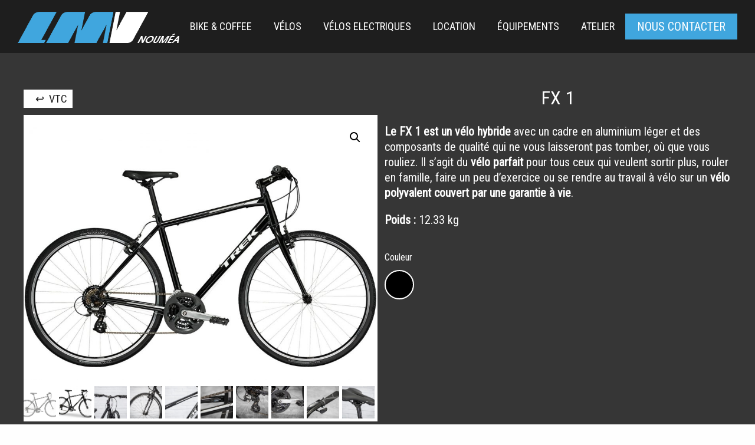

--- FILE ---
content_type: text/html; charset=UTF-8
request_url: https://lamaisonduvelo.nc/fx-1/
body_size: 15420
content:

<!doctype html>

  <html class="no-js"  lang="fr-FR" prefix="og: https://ogp.me/ns#">

	<head>
		
		<meta charset="utf-8">
		<!-- Force IE to use the latest rendering engine available -->
		<meta http-equiv="X-UA-Compatible" content="IE=edge">

		<!-- Mobile Meta -->
		<meta name="viewport" content="width=device-width, initial-scale=1.0">
		<meta class="foundation-mq">
		
		<!-- Global site tag (gtag.js) - Google Analytics -->
		<script async src="https://www.googletagmanager.com/gtag/js?id=UA-151367988-1"></script>
		<script>
		  window.dataLayer = window.dataLayer || [];
		  function gtag(){dataLayer.push(arguments);}
		  gtag('js', new Date());

		  gtag('config', 'UA-151367988-1');
		  gtag('config', 'AW-697427640');
		</script>
		<!-- Event snippet for Page vue conversion page -->
		<script>
		  gtag('event', 'conversion', {'send_to': 'AW-697427640/G984CIWAvbcBELjNx8wC'});
		</script>		

		<!-- If Site Icon isn't set in customizer -->
				<script src="https://kit.fontawesome.com/cc0484305c.js" crossorigin="anonymous"></script>
		<link href="https://fonts.googleapis.com/css?family=Roboto+Condensed&display=swap" rel="stylesheet"> 
		<link rel="pingback" href="https://lamaisonduvelo.nc/xmlrpc.php">				
		
		<meta name='robots' content='max-image-preview:large' />
	<style>img:is([sizes="auto" i], [sizes^="auto," i]) { contain-intrinsic-size: 3000px 1500px }</style>
	
<!-- SEO par Rank Math - https://s.rankmath.com/home -->
<title>Fx 1 - La Maison du Vélo - Nouméa</title>
<meta name="description" content="Le FX 1 est un vélo hybride avec un cadre en aluminium léger et des composants de qualité qui ne vous laisseront pas tomber, où que vous rouliez. Il s’agit du vélo parfait pour tous ceux qui veulent sortir plus, rouler en famille, faire un peu d’exercice ou se rendre au travail à vélo sur un vélo polyvalent couvert par une garantie à vie. Poids : 12.33 kg"/>
<meta name="robots" content="index, follow, max-snippet:-1, max-video-preview:-1, max-image-preview:large"/>
<link rel="canonical" href="https://lamaisonduvelo.nc/fx-1/" />
<meta property="og:locale" content="fr_FR">
<meta property="og:type" content="product">
<meta property="og:title" content="Fx 1 - La Maison du Vélo - Nouméa">
<meta property="og:description" content="Le FX 1 est un vélo hybride avec un cadre en aluminium léger et des composants de qualité qui ne vous laisseront pas tomber, où que vous rouliez. Il s’agit du vélo parfait pour tous ceux qui veulent sortir plus, rouler en famille, faire un peu d’exercice ou se rendre au travail à vélo sur un vélo polyvalent couvert par une garantie à vie. Poids : 12.33 kg">
<meta property="og:url" content="https://lamaisonduvelo.nc/fx-1/">
<meta property="og:site_name" content="La Maison du Vélo - Nouméa">
<meta property="og:updated_time" content="2019-11-19T02:51:19+01:00">
<meta property="og:image" content="https://lamaisonduvelo.nc/wp-content/uploads/2019/11/1320010_2018_A_1_FX_1.jpg">
<meta property="og:image:secure_url" content="https://lamaisonduvelo.nc/wp-content/uploads/2019/11/1320010_2018_A_1_FX_1.jpg">
<meta property="og:image:width" content="1920">
<meta property="og:image:height" content="1440">
<meta property="og:image:alt" content="Fx 1">
<meta property="og:image:type" content="image/jpeg">
<meta property="og:image" content="https://lamaisonduvelo.nc/wp-content/uploads/2019/11/1320010_2018_A_2_FX_1.jpg">
<meta property="og:image:secure_url" content="https://lamaisonduvelo.nc/wp-content/uploads/2019/11/1320010_2018_A_2_FX_1.jpg">
<meta property="og:image:width" content="1920">
<meta property="og:image:height" content="1440">
<meta property="og:image:alt" content="Fx 1">
<meta property="og:image:type" content="image/jpeg">
<meta property="og:image" content="https://lamaisonduvelo.nc/wp-content/uploads/2019/11/FX1_17446_A_Alt5.jpg">
<meta property="og:image:secure_url" content="https://lamaisonduvelo.nc/wp-content/uploads/2019/11/FX1_17446_A_Alt5.jpg">
<meta property="og:image:width" content="1920">
<meta property="og:image:height" content="1440">
<meta property="og:image:alt" content="Fx 1">
<meta property="og:image:type" content="image/jpeg">
<meta property="og:image" content="https://lamaisonduvelo.nc/wp-content/uploads/2019/11/FX1_17446_A_Alt3.jpg">
<meta property="og:image:secure_url" content="https://lamaisonduvelo.nc/wp-content/uploads/2019/11/FX1_17446_A_Alt3.jpg">
<meta property="og:image:width" content="1920">
<meta property="og:image:height" content="1440">
<meta property="og:image:alt" content="Fx 1">
<meta property="og:image:type" content="image/jpeg">
<meta property="og:image" content="https://lamaisonduvelo.nc/wp-content/uploads/2019/11/FX1_17446_A_Alt2.jpg">
<meta property="og:image:secure_url" content="https://lamaisonduvelo.nc/wp-content/uploads/2019/11/FX1_17446_A_Alt2.jpg">
<meta property="og:image:width" content="1920">
<meta property="og:image:height" content="1440">
<meta property="og:image:alt" content="Fx 1">
<meta property="og:image:type" content="image/jpeg">
<meta property="og:image" content="https://lamaisonduvelo.nc/wp-content/uploads/2019/11/FX1_17446_A_Alt9.jpg">
<meta property="og:image:secure_url" content="https://lamaisonduvelo.nc/wp-content/uploads/2019/11/FX1_17446_A_Alt9.jpg">
<meta property="og:image:width" content="1920">
<meta property="og:image:height" content="1440">
<meta property="og:image:alt" content="Fx 1">
<meta property="og:image:type" content="image/jpeg">
<meta property="og:image" content="https://lamaisonduvelo.nc/wp-content/uploads/2019/11/FX1_17446_A_Alt8.jpg">
<meta property="og:image:secure_url" content="https://lamaisonduvelo.nc/wp-content/uploads/2019/11/FX1_17446_A_Alt8.jpg">
<meta property="og:image:width" content="1920">
<meta property="og:image:height" content="1440">
<meta property="og:image:alt" content="Fx 1">
<meta property="og:image:type" content="image/jpeg">
<meta property="og:image" content="https://lamaisonduvelo.nc/wp-content/uploads/2019/11/FX1_17446_A_Alt7.jpg">
<meta property="og:image:secure_url" content="https://lamaisonduvelo.nc/wp-content/uploads/2019/11/FX1_17446_A_Alt7.jpg">
<meta property="og:image:width" content="1920">
<meta property="og:image:height" content="1440">
<meta property="og:image:alt" content="Fx 1">
<meta property="og:image:type" content="image/jpeg">
<meta property="og:image" content="https://lamaisonduvelo.nc/wp-content/uploads/2019/11/FX1_17446_A_Alt6.jpg">
<meta property="og:image:secure_url" content="https://lamaisonduvelo.nc/wp-content/uploads/2019/11/FX1_17446_A_Alt6.jpg">
<meta property="og:image:width" content="1920">
<meta property="og:image:height" content="1440">
<meta property="og:image:alt" content="Fx 1">
<meta property="og:image:type" content="image/jpeg">
<meta property="og:image" content="https://lamaisonduvelo.nc/wp-content/uploads/2019/11/FX1_17446_A_Alt4.jpg">
<meta property="og:image:secure_url" content="https://lamaisonduvelo.nc/wp-content/uploads/2019/11/FX1_17446_A_Alt4.jpg">
<meta property="og:image:width" content="1920">
<meta property="og:image:height" content="1440">
<meta property="og:image:alt" content="Fx 1">
<meta property="og:image:type" content="image/jpeg">
<meta property="product:brand" content="Trek">
<meta property="product:availability" content="instock">
<meta name="twitter:card" content="summary_large_image">
<meta name="twitter:title" content="Fx 1 - La Maison du Vélo - Nouméa">
<meta name="twitter:description" content="Le FX 1 est un vélo hybride avec un cadre en aluminium léger et des composants de qualité qui ne vous laisseront pas tomber, où que vous rouliez. Il s’agit du vélo parfait pour tous ceux qui veulent sortir plus, rouler en famille, faire un peu d’exercice ou se rendre au travail à vélo sur un vélo polyvalent couvert par une garantie à vie. Poids : 12.33 kg">
<meta name="twitter:image" content="https://lamaisonduvelo.nc/wp-content/uploads/2019/11/1320010_2018_A_1_FX_1.jpg">
<script type="application/ld+json" class="rank-math-schema">{"@context":"https://schema.org","@graph":[{"@type":["BikeStore","Organization"],"@id":"https://lamaisonduvelo.nc/#organization","name":"La Maison du V\u00e9lo - Noum\u00e9a","url":"https://lamaisonduvelo.nc","address":{"@type":"PostalAddress","streetAddress":"5 rue Michel Ange","addressLocality":"Noum\u00e9a","postalCode":"98800","addressCountry":"Nouvelle-Cal\u00e9donie"},"logo":{"@type":"ImageObject","url":"https://lamaisonduvelo.nc/wp-content/uploads/2019/11/LMV.png"},"geo":{"@type":"GeoCoordinates","latitude":"-22.290977","longitude":" 166.448305"},"hasMap":"https://www.google.com/maps/search/?api=1&query=-22.290977, 166.448305","openingHours":["Monday,Tuesday,Wednesday,Thursday,Friday 07:30-18:00","Saturday 08:00-12:00"],"image":{"@type":"ImageObject","url":"https://lamaisonduvelo.nc/wp-content/uploads/2019/11/LMV.png"},"telephone":"+687442222"},{"@type":"WebSite","@id":"https://lamaisonduvelo.nc/#website","url":"https://lamaisonduvelo.nc","name":"La Maison du V\u00e9lo - Noum\u00e9a","publisher":{"@id":"https://lamaisonduvelo.nc/#organization"},"inLanguage":"fr-FR","potentialAction":{"@type":"SearchAction","target":"https://lamaisonduvelo.nc/?s={search_term_string}","query-input":"required name=search_term_string"}},{"@type":"ImageObject","@id":"https://lamaisonduvelo.nc/fx-1/#primaryImage","url":"https://lamaisonduvelo.nc/wp-content/uploads/2019/11/1320010_2018_A_1_FX_1.jpg","width":1920,"height":1440},{"@type":"ItemPage","@id":"https://lamaisonduvelo.nc/fx-1/#webpage","url":"https://lamaisonduvelo.nc/fx-1/","name":"Fx 1 - La Maison du V\u00e9lo - Noum\u00e9a","datePublished":"2019-11-19T02:30:35+01:00","dateModified":"2019-11-19T02:51:19+01:00","isPartOf":{"@id":"https://lamaisonduvelo.nc/#website"},"primaryImageOfPage":{"@id":"https://lamaisonduvelo.nc/fx-1/#primaryImage"},"inLanguage":"fr-FR"},{"@type":"Product","name":"Fx 1","description":"Le FX 1 est un v\u00e9lo hybride avec un cadre en aluminium l\u00e9ger et des composants de qualit\u00e9 qui ne vous laisseront pas tomber, o\u00f9 que vous rouliez. Il s\u2019agit du v\u00e9lo parfait pour tous ceux qui veulent sortir plus, rouler en famille, faire un peu d\u2019exercice ou se rendre au travail \u00e0 v\u00e9lo sur un v\u00e9lo polyvalent couvert par une garantie \u00e0 vie. Poids : 12.33 kg","releaseDate":"2019-11-19T02:30:35+01:00","brand":{"@type":"Brand","name":"Trek"},"category":"V\u00e9lo > VTC","weight":{"@type":"QuantitativeValue","unitCode":"KGM"},"offers":{"@type":"Offer","price":"59995","priceValidUntil":"2026-12-31","priceCurrency":"XPF","availability":"http://schema.org/InStock","seller":{"@type":"Organization","@id":"https://lamaisonduvelo.nc/","name":"La Maison du V\u00e9lo - Noum\u00e9a","url":"https://lamaisonduvelo.nc","logo":"https://lamaisonduvelo.nc/wp-content/uploads/2019/11/LMV.png"},"url":"https://lamaisonduvelo.nc/fx-1/"},"additionalProperty":[{"@type":"PropertyValue","name":"pa_annee","value":"2020"},{"@type":"PropertyValue","name":"pa_pratique","value":"Loisir, Urbain"},{"@type":"PropertyValue","name":"pa_taille","value":"S, M, L, XL, XXL"},{"@type":"PropertyValue","name":"pa_niveau","value":"D\u00e9butant, Interm\u00e9diaire"},{"@type":"PropertyValue","name":"pa_sexe","value":"Masculin"}],"@id":"https://lamaisonduvelo.nc/fx-1/#richSnippet","image":{"@id":"https://lamaisonduvelo.nc/fx-1/#primaryImage"}}]}</script>
<!-- /Extension Rank Math WordPress SEO -->

<link rel="alternate" type="application/rss+xml" title="La Maison du Vélo - Nouméa &raquo; Flux" href="https://lamaisonduvelo.nc/feed/" />
<link rel="alternate" type="application/rss+xml" title="La Maison du Vélo - Nouméa &raquo; Flux des commentaires" href="https://lamaisonduvelo.nc/comments/feed/" />
<link rel='stylesheet' id='font-awesome-css' href='https://lamaisonduvelo.nc/wp-content/plugins/woocommerce-ajax-filters/berocket/assets/css/font-awesome.min.css?ver=6.7.4' type='text/css' media='all' />
<style id='font-awesome-inline-css' type='text/css'>
[data-font="FontAwesome"]:before {font-family: 'FontAwesome' !important;content: attr(data-icon) !important;speak: none !important;font-weight: normal !important;font-variant: normal !important;text-transform: none !important;line-height: 1 !important;font-style: normal !important;-webkit-font-smoothing: antialiased !important;-moz-osx-font-smoothing: grayscale !important;}
</style>
<link rel='stylesheet' id='berocket_aapf_widget-style-css' href='https://lamaisonduvelo.nc/wp-content/plugins/woocommerce-ajax-filters/assets/frontend/css/fullmain.min.css?ver=1.6.3.1' type='text/css' media='all' />
<link rel='stylesheet' id='wp-block-library-css' href='https://lamaisonduvelo.nc/wp-includes/css/dist/block-library/style.min.css?ver=6.7.4' type='text/css' media='all' />
<link rel='stylesheet' id='wc-block-style-css' href='https://lamaisonduvelo.nc/wp-content/plugins/woocommerce/packages/woocommerce-blocks/build/style.css?ver=2.5.11' type='text/css' media='all' />
<style id='classic-theme-styles-inline-css' type='text/css'>
/*! This file is auto-generated */
.wp-block-button__link{color:#fff;background-color:#32373c;border-radius:9999px;box-shadow:none;text-decoration:none;padding:calc(.667em + 2px) calc(1.333em + 2px);font-size:1.125em}.wp-block-file__button{background:#32373c;color:#fff;text-decoration:none}
</style>
<style id='global-styles-inline-css' type='text/css'>
:root{--wp--preset--aspect-ratio--square: 1;--wp--preset--aspect-ratio--4-3: 4/3;--wp--preset--aspect-ratio--3-4: 3/4;--wp--preset--aspect-ratio--3-2: 3/2;--wp--preset--aspect-ratio--2-3: 2/3;--wp--preset--aspect-ratio--16-9: 16/9;--wp--preset--aspect-ratio--9-16: 9/16;--wp--preset--color--black: #000000;--wp--preset--color--cyan-bluish-gray: #abb8c3;--wp--preset--color--white: #ffffff;--wp--preset--color--pale-pink: #f78da7;--wp--preset--color--vivid-red: #cf2e2e;--wp--preset--color--luminous-vivid-orange: #ff6900;--wp--preset--color--luminous-vivid-amber: #fcb900;--wp--preset--color--light-green-cyan: #7bdcb5;--wp--preset--color--vivid-green-cyan: #00d084;--wp--preset--color--pale-cyan-blue: #8ed1fc;--wp--preset--color--vivid-cyan-blue: #0693e3;--wp--preset--color--vivid-purple: #9b51e0;--wp--preset--gradient--vivid-cyan-blue-to-vivid-purple: linear-gradient(135deg,rgba(6,147,227,1) 0%,rgb(155,81,224) 100%);--wp--preset--gradient--light-green-cyan-to-vivid-green-cyan: linear-gradient(135deg,rgb(122,220,180) 0%,rgb(0,208,130) 100%);--wp--preset--gradient--luminous-vivid-amber-to-luminous-vivid-orange: linear-gradient(135deg,rgba(252,185,0,1) 0%,rgba(255,105,0,1) 100%);--wp--preset--gradient--luminous-vivid-orange-to-vivid-red: linear-gradient(135deg,rgba(255,105,0,1) 0%,rgb(207,46,46) 100%);--wp--preset--gradient--very-light-gray-to-cyan-bluish-gray: linear-gradient(135deg,rgb(238,238,238) 0%,rgb(169,184,195) 100%);--wp--preset--gradient--cool-to-warm-spectrum: linear-gradient(135deg,rgb(74,234,220) 0%,rgb(151,120,209) 20%,rgb(207,42,186) 40%,rgb(238,44,130) 60%,rgb(251,105,98) 80%,rgb(254,248,76) 100%);--wp--preset--gradient--blush-light-purple: linear-gradient(135deg,rgb(255,206,236) 0%,rgb(152,150,240) 100%);--wp--preset--gradient--blush-bordeaux: linear-gradient(135deg,rgb(254,205,165) 0%,rgb(254,45,45) 50%,rgb(107,0,62) 100%);--wp--preset--gradient--luminous-dusk: linear-gradient(135deg,rgb(255,203,112) 0%,rgb(199,81,192) 50%,rgb(65,88,208) 100%);--wp--preset--gradient--pale-ocean: linear-gradient(135deg,rgb(255,245,203) 0%,rgb(182,227,212) 50%,rgb(51,167,181) 100%);--wp--preset--gradient--electric-grass: linear-gradient(135deg,rgb(202,248,128) 0%,rgb(113,206,126) 100%);--wp--preset--gradient--midnight: linear-gradient(135deg,rgb(2,3,129) 0%,rgb(40,116,252) 100%);--wp--preset--font-size--small: 13px;--wp--preset--font-size--medium: 20px;--wp--preset--font-size--large: 36px;--wp--preset--font-size--x-large: 42px;--wp--preset--spacing--20: 0.44rem;--wp--preset--spacing--30: 0.67rem;--wp--preset--spacing--40: 1rem;--wp--preset--spacing--50: 1.5rem;--wp--preset--spacing--60: 2.25rem;--wp--preset--spacing--70: 3.38rem;--wp--preset--spacing--80: 5.06rem;--wp--preset--shadow--natural: 6px 6px 9px rgba(0, 0, 0, 0.2);--wp--preset--shadow--deep: 12px 12px 50px rgba(0, 0, 0, 0.4);--wp--preset--shadow--sharp: 6px 6px 0px rgba(0, 0, 0, 0.2);--wp--preset--shadow--outlined: 6px 6px 0px -3px rgba(255, 255, 255, 1), 6px 6px rgba(0, 0, 0, 1);--wp--preset--shadow--crisp: 6px 6px 0px rgba(0, 0, 0, 1);}:where(.is-layout-flex){gap: 0.5em;}:where(.is-layout-grid){gap: 0.5em;}body .is-layout-flex{display: flex;}.is-layout-flex{flex-wrap: wrap;align-items: center;}.is-layout-flex > :is(*, div){margin: 0;}body .is-layout-grid{display: grid;}.is-layout-grid > :is(*, div){margin: 0;}:where(.wp-block-columns.is-layout-flex){gap: 2em;}:where(.wp-block-columns.is-layout-grid){gap: 2em;}:where(.wp-block-post-template.is-layout-flex){gap: 1.25em;}:where(.wp-block-post-template.is-layout-grid){gap: 1.25em;}.has-black-color{color: var(--wp--preset--color--black) !important;}.has-cyan-bluish-gray-color{color: var(--wp--preset--color--cyan-bluish-gray) !important;}.has-white-color{color: var(--wp--preset--color--white) !important;}.has-pale-pink-color{color: var(--wp--preset--color--pale-pink) !important;}.has-vivid-red-color{color: var(--wp--preset--color--vivid-red) !important;}.has-luminous-vivid-orange-color{color: var(--wp--preset--color--luminous-vivid-orange) !important;}.has-luminous-vivid-amber-color{color: var(--wp--preset--color--luminous-vivid-amber) !important;}.has-light-green-cyan-color{color: var(--wp--preset--color--light-green-cyan) !important;}.has-vivid-green-cyan-color{color: var(--wp--preset--color--vivid-green-cyan) !important;}.has-pale-cyan-blue-color{color: var(--wp--preset--color--pale-cyan-blue) !important;}.has-vivid-cyan-blue-color{color: var(--wp--preset--color--vivid-cyan-blue) !important;}.has-vivid-purple-color{color: var(--wp--preset--color--vivid-purple) !important;}.has-black-background-color{background-color: var(--wp--preset--color--black) !important;}.has-cyan-bluish-gray-background-color{background-color: var(--wp--preset--color--cyan-bluish-gray) !important;}.has-white-background-color{background-color: var(--wp--preset--color--white) !important;}.has-pale-pink-background-color{background-color: var(--wp--preset--color--pale-pink) !important;}.has-vivid-red-background-color{background-color: var(--wp--preset--color--vivid-red) !important;}.has-luminous-vivid-orange-background-color{background-color: var(--wp--preset--color--luminous-vivid-orange) !important;}.has-luminous-vivid-amber-background-color{background-color: var(--wp--preset--color--luminous-vivid-amber) !important;}.has-light-green-cyan-background-color{background-color: var(--wp--preset--color--light-green-cyan) !important;}.has-vivid-green-cyan-background-color{background-color: var(--wp--preset--color--vivid-green-cyan) !important;}.has-pale-cyan-blue-background-color{background-color: var(--wp--preset--color--pale-cyan-blue) !important;}.has-vivid-cyan-blue-background-color{background-color: var(--wp--preset--color--vivid-cyan-blue) !important;}.has-vivid-purple-background-color{background-color: var(--wp--preset--color--vivid-purple) !important;}.has-black-border-color{border-color: var(--wp--preset--color--black) !important;}.has-cyan-bluish-gray-border-color{border-color: var(--wp--preset--color--cyan-bluish-gray) !important;}.has-white-border-color{border-color: var(--wp--preset--color--white) !important;}.has-pale-pink-border-color{border-color: var(--wp--preset--color--pale-pink) !important;}.has-vivid-red-border-color{border-color: var(--wp--preset--color--vivid-red) !important;}.has-luminous-vivid-orange-border-color{border-color: var(--wp--preset--color--luminous-vivid-orange) !important;}.has-luminous-vivid-amber-border-color{border-color: var(--wp--preset--color--luminous-vivid-amber) !important;}.has-light-green-cyan-border-color{border-color: var(--wp--preset--color--light-green-cyan) !important;}.has-vivid-green-cyan-border-color{border-color: var(--wp--preset--color--vivid-green-cyan) !important;}.has-pale-cyan-blue-border-color{border-color: var(--wp--preset--color--pale-cyan-blue) !important;}.has-vivid-cyan-blue-border-color{border-color: var(--wp--preset--color--vivid-cyan-blue) !important;}.has-vivid-purple-border-color{border-color: var(--wp--preset--color--vivid-purple) !important;}.has-vivid-cyan-blue-to-vivid-purple-gradient-background{background: var(--wp--preset--gradient--vivid-cyan-blue-to-vivid-purple) !important;}.has-light-green-cyan-to-vivid-green-cyan-gradient-background{background: var(--wp--preset--gradient--light-green-cyan-to-vivid-green-cyan) !important;}.has-luminous-vivid-amber-to-luminous-vivid-orange-gradient-background{background: var(--wp--preset--gradient--luminous-vivid-amber-to-luminous-vivid-orange) !important;}.has-luminous-vivid-orange-to-vivid-red-gradient-background{background: var(--wp--preset--gradient--luminous-vivid-orange-to-vivid-red) !important;}.has-very-light-gray-to-cyan-bluish-gray-gradient-background{background: var(--wp--preset--gradient--very-light-gray-to-cyan-bluish-gray) !important;}.has-cool-to-warm-spectrum-gradient-background{background: var(--wp--preset--gradient--cool-to-warm-spectrum) !important;}.has-blush-light-purple-gradient-background{background: var(--wp--preset--gradient--blush-light-purple) !important;}.has-blush-bordeaux-gradient-background{background: var(--wp--preset--gradient--blush-bordeaux) !important;}.has-luminous-dusk-gradient-background{background: var(--wp--preset--gradient--luminous-dusk) !important;}.has-pale-ocean-gradient-background{background: var(--wp--preset--gradient--pale-ocean) !important;}.has-electric-grass-gradient-background{background: var(--wp--preset--gradient--electric-grass) !important;}.has-midnight-gradient-background{background: var(--wp--preset--gradient--midnight) !important;}.has-small-font-size{font-size: var(--wp--preset--font-size--small) !important;}.has-medium-font-size{font-size: var(--wp--preset--font-size--medium) !important;}.has-large-font-size{font-size: var(--wp--preset--font-size--large) !important;}.has-x-large-font-size{font-size: var(--wp--preset--font-size--x-large) !important;}
:where(.wp-block-post-template.is-layout-flex){gap: 1.25em;}:where(.wp-block-post-template.is-layout-grid){gap: 1.25em;}
:where(.wp-block-columns.is-layout-flex){gap: 2em;}:where(.wp-block-columns.is-layout-grid){gap: 2em;}
:root :where(.wp-block-pullquote){font-size: 1.5em;line-height: 1.6;}
</style>
<link rel='stylesheet' id='contact-form-7-css' href='https://lamaisonduvelo.nc/wp-content/plugins/contact-form-7/includes/css/styles.css?ver=5.1.7' type='text/css' media='all' />
<link rel='stylesheet' id='woo-related-products-css' href='https://lamaisonduvelo.nc/wp-content/plugins/woo-related-products-refresh-on-reload/public/css/woo-related-products-public.css?ver=1.0.0' type='text/css' media='all' />
<link rel='stylesheet' id='photoswipe-css' href='https://lamaisonduvelo.nc/wp-content/plugins/woocommerce/assets/css/photoswipe/photoswipe.min.css?ver=3.9.2' type='text/css' media='all' />
<link rel='stylesheet' id='photoswipe-default-skin-css' href='https://lamaisonduvelo.nc/wp-content/plugins/woocommerce/assets/css/photoswipe/default-skin/default-skin.min.css?ver=3.9.2' type='text/css' media='all' />
<link rel='stylesheet' id='woocommerce-layout-css' href='https://lamaisonduvelo.nc/wp-content/plugins/woocommerce/assets/css/woocommerce-layout.css?ver=3.9.2' type='text/css' media='all' />
<link rel='stylesheet' id='woocommerce-smallscreen-css' href='https://lamaisonduvelo.nc/wp-content/plugins/woocommerce/assets/css/woocommerce-smallscreen.css?ver=3.9.2' type='text/css' media='only screen and (max-width: 768px)' />
<link rel='stylesheet' id='woocommerce-general-css' href='https://lamaisonduvelo.nc/wp-content/plugins/woocommerce/assets/css/woocommerce.css?ver=3.9.2' type='text/css' media='all' />
<style id='woocommerce-inline-inline-css' type='text/css'>
.woocommerce form .form-row .required { visibility: visible; }
</style>
<link rel='stylesheet' id='yith_wccl_frontend-css' href='https://lamaisonduvelo.nc/wp-content/plugins/yith-woocommerce-color-label-variations-premium/assets/css/yith-wccl.css?ver=1.10.1' type='text/css' media='all' />
<style id='yith_wccl_frontend-inline-css' type='text/css'>
.select_option .yith_wccl_tooltip > span{background: #222222;color: #ffffff;}
            .select_option .yith_wccl_tooltip.bottom span:after{border-bottom-color: #222222;}
            .select_option .yith_wccl_tooltip.top span:after{border-top-color: #222222;}
</style>
<link rel='stylesheet' id='site-css-css' href='https://lamaisonduvelo.nc/wp-content/themes/lamaisonduvelo/assets/styles/style.css?ver=1737389170' type='text/css' media='all' />
<link rel='stylesheet' id='custom-css-css' href='https://lamaisonduvelo.nc/wp-content/themes/lamaisonduvelo/assets/styles/custom-style.css?ver=1737389168' type='text/css' media='all' />
<link rel='stylesheet' id='AOS_animate-css' href='https://lamaisonduvelo.nc/wp-content/themes/lamaisonduvelo/assets/styles/aos.css?ver=1737389170' type='text/css' media='all' />
<link rel='stylesheet' id='hover-effect-css-css' href='https://lamaisonduvelo.nc/wp-content/themes/lamaisonduvelo/assets/styles/hover.css?ver=1737389168' type='text/css' media='all' />
<script type="text/template" id="tmpl-variation-template">
	<div class="woocommerce-variation-description">{{{ data.variation.variation_description }}}</div>
	<div class="woocommerce-variation-price">{{{ data.variation.price_html }}}</div>
	<div class="woocommerce-variation-availability">{{{ data.variation.availability_html }}}</div>
</script>
<script type="text/template" id="tmpl-unavailable-variation-template">
	<p>Sorry, this product is unavailable. Please choose a different combination.</p>
</script>
<script type="text/javascript" src="https://lamaisonduvelo.nc/wp-includes/js/jquery/jquery.min.js?ver=3.7.1" id="jquery-core-js"></script>
<script type="text/javascript" src="https://lamaisonduvelo.nc/wp-includes/js/jquery/jquery-migrate.min.js?ver=3.4.1" id="jquery-migrate-js"></script>
<link rel="https://api.w.org/" href="https://lamaisonduvelo.nc/wp-json/" /><link rel="alternate" title="JSON" type="application/json" href="https://lamaisonduvelo.nc/wp-json/wp/v2/product/2751" /><link rel='shortlink' href='https://lamaisonduvelo.nc/?p=2751' />
<link rel="alternate" title="oEmbed (JSON)" type="application/json+oembed" href="https://lamaisonduvelo.nc/wp-json/oembed/1.0/embed?url=https%3A%2F%2Flamaisonduvelo.nc%2Ffx-1%2F" />
<link rel="alternate" title="oEmbed (XML)" type="text/xml+oembed" href="https://lamaisonduvelo.nc/wp-json/oembed/1.0/embed?url=https%3A%2F%2Flamaisonduvelo.nc%2Ffx-1%2F&#038;format=xml" />
<style></style>	<noscript><style>.woocommerce-product-gallery{ opacity: 1 !important; }</style></noscript>
	<link rel="icon" href="https://lamaisonduvelo.nc/wp-content/uploads/2019/11/cropped-favicon-1-2-32x32.jpg" sizes="32x32" />
<link rel="icon" href="https://lamaisonduvelo.nc/wp-content/uploads/2019/11/cropped-favicon-1-2-192x192.jpg" sizes="192x192" />
<link rel="apple-touch-icon" href="https://lamaisonduvelo.nc/wp-content/uploads/2019/11/cropped-favicon-1-2-180x180.jpg" />
<meta name="msapplication-TileImage" content="https://lamaisonduvelo.nc/wp-content/uploads/2019/11/cropped-favicon-1-2-270x270.jpg" />
		<!-- Facebook Pixel Code -->
		<script>
			var aepc_pixel = {"pixel_id":"947576922275664","user":{},"enable_advanced_events":"yes","fire_delay":"0","enable_viewcontent":"yes","enable_addtocart":"yes","enable_addtowishlist":"no","enable_initiatecheckout":"yes","enable_addpaymentinfo":"yes","enable_purchase":"yes","allowed_params":{"AddToCart":["value","currency","content_category","content_name","content_type","content_ids"],"AddToWishlist":["value","currency","content_category","content_name","content_type","content_ids"]}},
				aepc_pixel_args = [],
				aepc_extend_args = function( args ) {
					if ( typeof args === 'undefined' ) {
						args = {};
					}

					for(var key in aepc_pixel_args)
						args[key] = aepc_pixel_args[key];

					return args;
				};

			// Extend args
			if ( 'yes' === aepc_pixel.enable_advanced_events ) {
				aepc_pixel_args.userAgent = navigator.userAgent;
				aepc_pixel_args.language = navigator.language;

				if ( document.referrer.indexOf( document.domain ) < 0 ) {
					aepc_pixel_args.referrer = document.referrer;
				}
			}
		</script>
		<script>
						!function(f,b,e,v,n,t,s){if(f.fbq)return;n=f.fbq=function(){n.callMethod?
				n.callMethod.apply(n,arguments):n.queue.push(arguments)};if(!f._fbq)f._fbq=n;
				n.push=n;n.loaded=!0;n.version='2.0';n.agent='dvpixelcaffeinewordpress';n.queue=[];t=b.createElement(e);t.async=!0;
				t.src=v;s=b.getElementsByTagName(e)[0];s.parentNode.insertBefore(t,s)}(window,
				document,'script','https://connect.facebook.net/en_US/fbevents.js');
			
						fbq('init', aepc_pixel.pixel_id, aepc_pixel.user);

						setTimeout( function() {
				fbq('track', "PageView", aepc_pixel_args);
			}, aepc_pixel.fire_delay * 1000 );
					</script>
				<noscript><img height="1" width="1" style="display:none"
		               src="https://www.facebook.com/tr?id=947576922275664&ev=PageView&noscript=1"
			/></noscript>
				<!-- End Facebook Pixel Code -->
		
	</head>
			
	<body class="product-template-default single single-product postid-2751 wp-custom-logo theme-lamaisonduvelo woocommerce woocommerce-page woocommerce-no-js">		
		
			
<div class="off-canvas position-right" id="off-canvas" data-off-canvas>
	<div class="logo-lmv">
		<a href="https://lamaisonduvelo.nc/" class="custom-logo-link" rel="home"><img width="274" height="53" src="https://lamaisonduvelo.nc/wp-content/uploads/2019/10/maison-du-velo-noumea-logo.png" class="custom-logo" alt="LMV" decoding="async" /></a>	</div>
	
	<ul id="menu-main-menu" class="vertical menu accordion-menu" data-accordion-menu><li id="menu-item-1639" class="menu-item menu-item-type-post_type menu-item-object-page menu-item-1639"><a href="https://lamaisonduvelo.nc/bike-coffee/">Bike &#038; Coffee</a></li>
<li id="menu-item-1636" class="menu-item menu-item-type-taxonomy menu-item-object-product_cat current-product-ancestor menu-item-1636"><a href="https://lamaisonduvelo.nc/boutique/velo-vtt/">Vélos</a></li>
<li id="menu-item-3189" class="menu-item menu-item-type-taxonomy menu-item-object-product_cat menu-item-3189"><a href="https://lamaisonduvelo.nc/boutique/velo-electrique/">Vélos Electriques</a></li>
<li id="menu-item-3418" class="menu-item menu-item-type-post_type menu-item-object-page menu-item-3418"><a href="https://lamaisonduvelo.nc/location-velo-electrique-noumea/">Location</a></li>
<li id="menu-item-1635" class="menu-item menu-item-type-taxonomy menu-item-object-product_cat menu-item-1635"><a href="https://lamaisonduvelo.nc/boutique/equipement/">équipements</a></li>
<li id="menu-item-1741" class="menu-item menu-item-type-post_type menu-item-object-page menu-item-1741"><a href="https://lamaisonduvelo.nc/atelier/">Atelier</a></li>
</ul>	<div class="menu-infos">
	<aside id="custom_html-4" class="widget_text widget widget_custom_html"><div class="textwidget custom-html-widget"><span class="footer-title">La Maison du Vélo</span>
<p>
	Horaires d'ouverture :<br>
du Lundi au Vendredi<br>
de 8h00 à 12h30<br>
de 15h00 à 18h00<br>
le Samedi 8h00 à 12h00
</p></div></aside><aside id="nav_menu-2" class="widget widget_nav_menu"><div class="menu-footer-menu-container"><ul id="menu-footer-menu" class="menu"><li id="menu-item-167" class="menu-item menu-item-type-post_type menu-item-object-page menu-item-167"><a href="https://lamaisonduvelo.nc/nous-contacter/">Nous Contacter</a></li>
</ul></div></aside>	</div>
</div>						  
		
			
			<div class="off-canvas-content" data-off-canvas-content>
				
				<header class="header" role="banner">
					 
					  

<div class="main-navigation" id="top-bar-menu">
	<div class="main-navigation-container inner">
		<div class="main-navigation-left show-for-medium">			
			<a href="https://lamaisonduvelo.nc/" class="custom-logo-link" rel="home"><img width="274" height="53" src="https://lamaisonduvelo.nc/wp-content/uploads/2019/10/maison-du-velo-noumea-logo.png" class="custom-logo" alt="LMV" decoding="async" /></a>	
		</div>
		<div class="main-navigation-center show-for-medium">
			<ul id="menu-main-menu-1" class="medium-horizontal menu" data-responsive-menu="accordion medium-dropdown"><li class="menu-item menu-item-type-post_type menu-item-object-page menu-item-1639"><a href="https://lamaisonduvelo.nc/bike-coffee/">Bike &#038; Coffee</a></li>
<li class="menu-item menu-item-type-taxonomy menu-item-object-product_cat current-product-ancestor menu-item-1636"><a href="https://lamaisonduvelo.nc/boutique/velo-vtt/">Vélos</a></li>
<li class="menu-item menu-item-type-taxonomy menu-item-object-product_cat menu-item-3189"><a href="https://lamaisonduvelo.nc/boutique/velo-electrique/">Vélos Electriques</a></li>
<li class="menu-item menu-item-type-post_type menu-item-object-page menu-item-3418"><a href="https://lamaisonduvelo.nc/location-velo-electrique-noumea/">Location</a></li>
<li class="menu-item menu-item-type-taxonomy menu-item-object-product_cat menu-item-1635"><a href="https://lamaisonduvelo.nc/boutique/equipement/">équipements</a></li>
<li class="menu-item menu-item-type-post_type menu-item-object-page menu-item-1741"><a href="https://lamaisonduvelo.nc/atelier/">Atelier</a></li>
</ul>			
		</div>
		<div class="main-navigation-center show-for-small-only">
			<a href="https://lamaisonduvelo.nc/" class="custom-logo-link" rel="home"><img width="274" height="53" src="https://lamaisonduvelo.nc/wp-content/uploads/2019/10/maison-du-velo-noumea-logo.png" class="custom-logo" alt="LMV" decoding="async" /></a>			<ul class="menu toggle-menu-small">
				<!-- <li><button class="menu-icon" type="button" data-toggle="off-canvas"></button></li> -->
				<li><a data-toggle="off-canvas">Menu</a></li>
			</ul>
		</div>
		<div class="main-navigation-right show-for-medium">
			<a href="https://lamaisonduvelo.nc/nous-contacter/">Nous contacter</a>
		</div>
		
	</div>
</div>



	 	
				</header> <!-- end .header -->
	<div id="primary" class="content-area"><main id="main" class="site-main product-wrapper" role="main"><nav class="woocommerce-breadcrumb"><a href="https://lamaisonduvelo.nc/boutique/velo-vtt/vtc/">&#8617 &nbsp;VTC</a></nav>
					
			
						
			<div id="product-2751" class="product type-product post-2751 status-publish first instock product_cat-vtc has-post-thumbnail shipping-taxable purchasable product-type-variable">

	<div class="woocommerce-product-gallery woocommerce-product-gallery--with-images woocommerce-product-gallery--columns-4 images" data-columns="4" style="opacity: 0; transition: opacity .25s ease-in-out;">
	<figure class="woocommerce-product-gallery__wrapper">
		<div data-thumb="https://lamaisonduvelo.nc/wp-content/uploads/2019/11/1320010_2018_A_1_FX_1-250x250.jpg" data-thumb-alt="" class="woocommerce-product-gallery__image"><a href="https://lamaisonduvelo.nc/wp-content/uploads/2019/11/1320010_2018_A_1_FX_1.jpg"><img width="900" height="675" src="https://lamaisonduvelo.nc/wp-content/uploads/2019/11/1320010_2018_A_1_FX_1-900x675.jpg" class="wp-post-image" alt="Fx 1" title="1320010_2018_A_1_FX_1" data-caption data-src="https://lamaisonduvelo.nc/wp-content/uploads/2019/11/1320010_2018_A_1_FX_1.jpg" data-large_image="https://lamaisonduvelo.nc/wp-content/uploads/2019/11/1320010_2018_A_1_FX_1.jpg" data-large_image_width="1920" data-large_image_height="1440" decoding="async" fetchpriority="high" srcset="https://lamaisonduvelo.nc/wp-content/uploads/2019/11/1320010_2018_A_1_FX_1-900x675.jpg 900w, https://lamaisonduvelo.nc/wp-content/uploads/2019/11/1320010_2018_A_1_FX_1-600x450.jpg 600w, https://lamaisonduvelo.nc/wp-content/uploads/2019/11/1320010_2018_A_1_FX_1-768x576.jpg 768w, https://lamaisonduvelo.nc/wp-content/uploads/2019/11/1320010_2018_A_1_FX_1-1200x900.jpg 1200w, https://lamaisonduvelo.nc/wp-content/uploads/2019/11/1320010_2018_A_1_FX_1.jpg 1920w" sizes="(max-width: 900px) 100vw, 900px"></a></div><div data-thumb="https://lamaisonduvelo.nc/wp-content/uploads/2019/11/1320010_2018_A_2_FX_1-250x250.jpg" data-thumb-alt="" class="woocommerce-product-gallery__image"><a href="https://lamaisonduvelo.nc/wp-content/uploads/2019/11/1320010_2018_A_2_FX_1.jpg"><img width="900" height="675" src="https://lamaisonduvelo.nc/wp-content/uploads/2019/11/1320010_2018_A_2_FX_1-900x675.jpg" class alt="Fx 1" title="1320010_2018_A_2_FX_1" data-caption data-src="https://lamaisonduvelo.nc/wp-content/uploads/2019/11/1320010_2018_A_2_FX_1.jpg" data-large_image="https://lamaisonduvelo.nc/wp-content/uploads/2019/11/1320010_2018_A_2_FX_1.jpg" data-large_image_width="1920" data-large_image_height="1440" decoding="async" srcset="https://lamaisonduvelo.nc/wp-content/uploads/2019/11/1320010_2018_A_2_FX_1-900x675.jpg 900w, https://lamaisonduvelo.nc/wp-content/uploads/2019/11/1320010_2018_A_2_FX_1-600x450.jpg 600w, https://lamaisonduvelo.nc/wp-content/uploads/2019/11/1320010_2018_A_2_FX_1-768x576.jpg 768w, https://lamaisonduvelo.nc/wp-content/uploads/2019/11/1320010_2018_A_2_FX_1-1200x900.jpg 1200w, https://lamaisonduvelo.nc/wp-content/uploads/2019/11/1320010_2018_A_2_FX_1.jpg 1920w" sizes="(max-width: 900px) 100vw, 900px"></a></div><div data-thumb="https://lamaisonduvelo.nc/wp-content/uploads/2019/11/FX1_17446_A_Alt5-250x250.jpg" data-thumb-alt="" class="woocommerce-product-gallery__image"><a href="https://lamaisonduvelo.nc/wp-content/uploads/2019/11/FX1_17446_A_Alt5.jpg"><img width="900" height="675" src="https://lamaisonduvelo.nc/wp-content/uploads/2019/11/FX1_17446_A_Alt5-900x675.jpg" class alt="Fx 1" title="FX1_17446_A_Alt5" data-caption data-src="https://lamaisonduvelo.nc/wp-content/uploads/2019/11/FX1_17446_A_Alt5.jpg" data-large_image="https://lamaisonduvelo.nc/wp-content/uploads/2019/11/FX1_17446_A_Alt5.jpg" data-large_image_width="1920" data-large_image_height="1440" decoding="async" srcset="https://lamaisonduvelo.nc/wp-content/uploads/2019/11/FX1_17446_A_Alt5-900x675.jpg 900w, https://lamaisonduvelo.nc/wp-content/uploads/2019/11/FX1_17446_A_Alt5-600x450.jpg 600w, https://lamaisonduvelo.nc/wp-content/uploads/2019/11/FX1_17446_A_Alt5-768x576.jpg 768w, https://lamaisonduvelo.nc/wp-content/uploads/2019/11/FX1_17446_A_Alt5-1200x900.jpg 1200w, https://lamaisonduvelo.nc/wp-content/uploads/2019/11/FX1_17446_A_Alt5.jpg 1920w" sizes="(max-width: 900px) 100vw, 900px"></a></div><div data-thumb="https://lamaisonduvelo.nc/wp-content/uploads/2019/11/FX1_17446_A_Alt3-250x250.jpg" data-thumb-alt="" class="woocommerce-product-gallery__image"><a href="https://lamaisonduvelo.nc/wp-content/uploads/2019/11/FX1_17446_A_Alt3.jpg"><img width="900" height="675" src="https://lamaisonduvelo.nc/wp-content/uploads/2019/11/FX1_17446_A_Alt3-900x675.jpg" class alt="Fx 1" title="FX1_17446_A_Alt3" data-caption data-src="https://lamaisonduvelo.nc/wp-content/uploads/2019/11/FX1_17446_A_Alt3.jpg" data-large_image="https://lamaisonduvelo.nc/wp-content/uploads/2019/11/FX1_17446_A_Alt3.jpg" data-large_image_width="1920" data-large_image_height="1440" decoding="async" loading="lazy" srcset="https://lamaisonduvelo.nc/wp-content/uploads/2019/11/FX1_17446_A_Alt3-900x675.jpg 900w, https://lamaisonduvelo.nc/wp-content/uploads/2019/11/FX1_17446_A_Alt3-600x450.jpg 600w, https://lamaisonduvelo.nc/wp-content/uploads/2019/11/FX1_17446_A_Alt3-768x576.jpg 768w, https://lamaisonduvelo.nc/wp-content/uploads/2019/11/FX1_17446_A_Alt3-1200x900.jpg 1200w, https://lamaisonduvelo.nc/wp-content/uploads/2019/11/FX1_17446_A_Alt3.jpg 1920w" sizes="auto, (max-width: 900px) 100vw, 900px"></a></div><div data-thumb="https://lamaisonduvelo.nc/wp-content/uploads/2019/11/FX1_17446_A_Alt2-250x250.jpg" data-thumb-alt="" class="woocommerce-product-gallery__image"><a href="https://lamaisonduvelo.nc/wp-content/uploads/2019/11/FX1_17446_A_Alt2.jpg"><img width="900" height="675" src="https://lamaisonduvelo.nc/wp-content/uploads/2019/11/FX1_17446_A_Alt2-900x675.jpg" class alt="Fx 1" title="FX1_17446_A_Alt2" data-caption data-src="https://lamaisonduvelo.nc/wp-content/uploads/2019/11/FX1_17446_A_Alt2.jpg" data-large_image="https://lamaisonduvelo.nc/wp-content/uploads/2019/11/FX1_17446_A_Alt2.jpg" data-large_image_width="1920" data-large_image_height="1440" decoding="async" loading="lazy" srcset="https://lamaisonduvelo.nc/wp-content/uploads/2019/11/FX1_17446_A_Alt2-900x675.jpg 900w, https://lamaisonduvelo.nc/wp-content/uploads/2019/11/FX1_17446_A_Alt2-600x450.jpg 600w, https://lamaisonduvelo.nc/wp-content/uploads/2019/11/FX1_17446_A_Alt2-768x576.jpg 768w, https://lamaisonduvelo.nc/wp-content/uploads/2019/11/FX1_17446_A_Alt2-1200x900.jpg 1200w, https://lamaisonduvelo.nc/wp-content/uploads/2019/11/FX1_17446_A_Alt2.jpg 1920w" sizes="auto, (max-width: 900px) 100vw, 900px"></a></div><div data-thumb="https://lamaisonduvelo.nc/wp-content/uploads/2019/11/FX1_17446_A_Alt9-250x250.jpg" data-thumb-alt="" class="woocommerce-product-gallery__image"><a href="https://lamaisonduvelo.nc/wp-content/uploads/2019/11/FX1_17446_A_Alt9.jpg"><img width="900" height="675" src="https://lamaisonduvelo.nc/wp-content/uploads/2019/11/FX1_17446_A_Alt9-900x675.jpg" class alt="Fx 1" title="FX1_17446_A_Alt9" data-caption data-src="https://lamaisonduvelo.nc/wp-content/uploads/2019/11/FX1_17446_A_Alt9.jpg" data-large_image="https://lamaisonduvelo.nc/wp-content/uploads/2019/11/FX1_17446_A_Alt9.jpg" data-large_image_width="1920" data-large_image_height="1440" decoding="async" loading="lazy" srcset="https://lamaisonduvelo.nc/wp-content/uploads/2019/11/FX1_17446_A_Alt9-900x675.jpg 900w, https://lamaisonduvelo.nc/wp-content/uploads/2019/11/FX1_17446_A_Alt9-600x450.jpg 600w, https://lamaisonduvelo.nc/wp-content/uploads/2019/11/FX1_17446_A_Alt9-768x576.jpg 768w, https://lamaisonduvelo.nc/wp-content/uploads/2019/11/FX1_17446_A_Alt9-1200x900.jpg 1200w, https://lamaisonduvelo.nc/wp-content/uploads/2019/11/FX1_17446_A_Alt9.jpg 1920w" sizes="auto, (max-width: 900px) 100vw, 900px"></a></div><div data-thumb="https://lamaisonduvelo.nc/wp-content/uploads/2019/11/FX1_17446_A_Alt8-250x250.jpg" data-thumb-alt="" class="woocommerce-product-gallery__image"><a href="https://lamaisonduvelo.nc/wp-content/uploads/2019/11/FX1_17446_A_Alt8.jpg"><img width="900" height="675" src="https://lamaisonduvelo.nc/wp-content/uploads/2019/11/FX1_17446_A_Alt8-900x675.jpg" class alt="Fx 1" title="FX1_17446_A_Alt8" data-caption data-src="https://lamaisonduvelo.nc/wp-content/uploads/2019/11/FX1_17446_A_Alt8.jpg" data-large_image="https://lamaisonduvelo.nc/wp-content/uploads/2019/11/FX1_17446_A_Alt8.jpg" data-large_image_width="1920" data-large_image_height="1440" decoding="async" loading="lazy" srcset="https://lamaisonduvelo.nc/wp-content/uploads/2019/11/FX1_17446_A_Alt8-900x675.jpg 900w, https://lamaisonduvelo.nc/wp-content/uploads/2019/11/FX1_17446_A_Alt8-600x450.jpg 600w, https://lamaisonduvelo.nc/wp-content/uploads/2019/11/FX1_17446_A_Alt8-768x576.jpg 768w, https://lamaisonduvelo.nc/wp-content/uploads/2019/11/FX1_17446_A_Alt8-1200x900.jpg 1200w, https://lamaisonduvelo.nc/wp-content/uploads/2019/11/FX1_17446_A_Alt8.jpg 1920w" sizes="auto, (max-width: 900px) 100vw, 900px"></a></div><div data-thumb="https://lamaisonduvelo.nc/wp-content/uploads/2019/11/FX1_17446_A_Alt7-250x250.jpg" data-thumb-alt="" class="woocommerce-product-gallery__image"><a href="https://lamaisonduvelo.nc/wp-content/uploads/2019/11/FX1_17446_A_Alt7.jpg"><img width="900" height="675" src="https://lamaisonduvelo.nc/wp-content/uploads/2019/11/FX1_17446_A_Alt7-900x675.jpg" class alt="Fx 1" title="FX1_17446_A_Alt7" data-caption data-src="https://lamaisonduvelo.nc/wp-content/uploads/2019/11/FX1_17446_A_Alt7.jpg" data-large_image="https://lamaisonduvelo.nc/wp-content/uploads/2019/11/FX1_17446_A_Alt7.jpg" data-large_image_width="1920" data-large_image_height="1440" decoding="async" loading="lazy" srcset="https://lamaisonduvelo.nc/wp-content/uploads/2019/11/FX1_17446_A_Alt7-900x675.jpg 900w, https://lamaisonduvelo.nc/wp-content/uploads/2019/11/FX1_17446_A_Alt7-600x450.jpg 600w, https://lamaisonduvelo.nc/wp-content/uploads/2019/11/FX1_17446_A_Alt7-768x576.jpg 768w, https://lamaisonduvelo.nc/wp-content/uploads/2019/11/FX1_17446_A_Alt7-1200x900.jpg 1200w, https://lamaisonduvelo.nc/wp-content/uploads/2019/11/FX1_17446_A_Alt7.jpg 1920w" sizes="auto, (max-width: 900px) 100vw, 900px"></a></div><div data-thumb="https://lamaisonduvelo.nc/wp-content/uploads/2019/11/FX1_17446_A_Alt6-250x250.jpg" data-thumb-alt="" class="woocommerce-product-gallery__image"><a href="https://lamaisonduvelo.nc/wp-content/uploads/2019/11/FX1_17446_A_Alt6.jpg"><img width="900" height="675" src="https://lamaisonduvelo.nc/wp-content/uploads/2019/11/FX1_17446_A_Alt6-900x675.jpg" class alt="Fx 1" title="FX1_17446_A_Alt6" data-caption data-src="https://lamaisonduvelo.nc/wp-content/uploads/2019/11/FX1_17446_A_Alt6.jpg" data-large_image="https://lamaisonduvelo.nc/wp-content/uploads/2019/11/FX1_17446_A_Alt6.jpg" data-large_image_width="1920" data-large_image_height="1440" decoding="async" loading="lazy" srcset="https://lamaisonduvelo.nc/wp-content/uploads/2019/11/FX1_17446_A_Alt6-900x675.jpg 900w, https://lamaisonduvelo.nc/wp-content/uploads/2019/11/FX1_17446_A_Alt6-600x450.jpg 600w, https://lamaisonduvelo.nc/wp-content/uploads/2019/11/FX1_17446_A_Alt6-768x576.jpg 768w, https://lamaisonduvelo.nc/wp-content/uploads/2019/11/FX1_17446_A_Alt6-1200x900.jpg 1200w, https://lamaisonduvelo.nc/wp-content/uploads/2019/11/FX1_17446_A_Alt6.jpg 1920w" sizes="auto, (max-width: 900px) 100vw, 900px"></a></div><div data-thumb="https://lamaisonduvelo.nc/wp-content/uploads/2019/11/FX1_17446_A_Alt4-250x250.jpg" data-thumb-alt="" class="woocommerce-product-gallery__image"><a href="https://lamaisonduvelo.nc/wp-content/uploads/2019/11/FX1_17446_A_Alt4.jpg"><img width="900" height="675" src="https://lamaisonduvelo.nc/wp-content/uploads/2019/11/FX1_17446_A_Alt4-900x675.jpg" class alt="Fx 1" title="FX1_17446_A_Alt4" data-caption data-src="https://lamaisonduvelo.nc/wp-content/uploads/2019/11/FX1_17446_A_Alt4.jpg" data-large_image="https://lamaisonduvelo.nc/wp-content/uploads/2019/11/FX1_17446_A_Alt4.jpg" data-large_image_width="1920" data-large_image_height="1440" decoding="async" loading="lazy" srcset="https://lamaisonduvelo.nc/wp-content/uploads/2019/11/FX1_17446_A_Alt4-900x675.jpg 900w, https://lamaisonduvelo.nc/wp-content/uploads/2019/11/FX1_17446_A_Alt4-600x450.jpg 600w, https://lamaisonduvelo.nc/wp-content/uploads/2019/11/FX1_17446_A_Alt4-768x576.jpg 768w, https://lamaisonduvelo.nc/wp-content/uploads/2019/11/FX1_17446_A_Alt4-1200x900.jpg 1200w, https://lamaisonduvelo.nc/wp-content/uploads/2019/11/FX1_17446_A_Alt4.jpg 1920w" sizes="auto, (max-width: 900px) 100vw, 900px"></a></div>	</figure>
</div>

	<div class="summary entry-summary">
		<h1 class="product_title entry-title" data-aos="fade-down" data-aos-offset="200">Fx 1</h1><div data-aos="zoom-out-left" data-aos-offset="200">
<p class="price"><span class="woocommerce-Price-amount amount">59  995<span class="woocommerce-Price-currencySymbol"> XPF</span></span></p>
<div class="payment-3x">Payez en 4 fois 14 999 XPF</div>
</div><div class="woocommerce-product-details__short-description">
	<p><strong>Le FX 1 est un vélo hybride</strong> avec un cadre en aluminium léger et des composants de qualité qui ne vous laisseront pas tomber, où que vous rouliez. Il s’agit du <strong>vélo parfait</strong> pour tous ceux qui veulent sortir plus, rouler en famille, faire un peu d’exercice ou se rendre au travail à vélo sur un <strong>vélo polyvalent couvert par une garantie à vie</strong>.</p>
<p><strong>Poids :</strong> 12.33 kg</p>
</div>

<form class="variations_form cart" action="https://lamaisonduvelo.nc/fx-1/" method="post" enctype='multipart/form-data' data-product_id="2751" data-product_variations="[{&quot;attributes&quot;:{&quot;attribute_pa_couleur&quot;:&quot;noir&quot;},&quot;availability_html&quot;:&quot;&quot;,&quot;backorders_allowed&quot;:false,&quot;dimensions&quot;:{&quot;length&quot;:&quot;&quot;,&quot;width&quot;:&quot;&quot;,&quot;height&quot;:&quot;&quot;},&quot;dimensions_html&quot;:&quot;N\/A&quot;,&quot;display_price&quot;:59995,&quot;display_regular_price&quot;:59995,&quot;image&quot;:{&quot;title&quot;:&quot;1320010_2018_A_1_FX_1&quot;,&quot;caption&quot;:&quot;&quot;,&quot;url&quot;:&quot;https:\/\/lamaisonduvelo.nc\/wp-content\/uploads\/2019\/11\/1320010_2018_A_1_FX_1.jpg&quot;,&quot;alt&quot;:&quot;&quot;,&quot;src&quot;:&quot;https:\/\/lamaisonduvelo.nc\/wp-content\/uploads\/2019\/11\/1320010_2018_A_1_FX_1-900x675.jpg&quot;,&quot;srcset&quot;:&quot;https:\/\/lamaisonduvelo.nc\/wp-content\/uploads\/2019\/11\/1320010_2018_A_1_FX_1-900x675.jpg 900w, https:\/\/lamaisonduvelo.nc\/wp-content\/uploads\/2019\/11\/1320010_2018_A_1_FX_1-600x450.jpg 600w, https:\/\/lamaisonduvelo.nc\/wp-content\/uploads\/2019\/11\/1320010_2018_A_1_FX_1-768x576.jpg 768w, https:\/\/lamaisonduvelo.nc\/wp-content\/uploads\/2019\/11\/1320010_2018_A_1_FX_1-1200x900.jpg 1200w, https:\/\/lamaisonduvelo.nc\/wp-content\/uploads\/2019\/11\/1320010_2018_A_1_FX_1.jpg 1920w&quot;,&quot;sizes&quot;:&quot;(max-width: 900px) 100vw, 900px&quot;,&quot;full_src&quot;:&quot;https:\/\/lamaisonduvelo.nc\/wp-content\/uploads\/2019\/11\/1320010_2018_A_1_FX_1.jpg&quot;,&quot;full_src_w&quot;:1920,&quot;full_src_h&quot;:1440,&quot;gallery_thumbnail_src&quot;:&quot;https:\/\/lamaisonduvelo.nc\/wp-content\/uploads\/2019\/11\/1320010_2018_A_1_FX_1-250x250.jpg&quot;,&quot;gallery_thumbnail_src_w&quot;:250,&quot;gallery_thumbnail_src_h&quot;:250,&quot;thumb_src&quot;:&quot;https:\/\/lamaisonduvelo.nc\/wp-content\/uploads\/2019\/11\/1320010_2018_A_1_FX_1-600x450.jpg&quot;,&quot;thumb_src_w&quot;:600,&quot;thumb_src_h&quot;:450,&quot;src_w&quot;:900,&quot;src_h&quot;:675},&quot;image_id&quot;:2753,&quot;is_downloadable&quot;:false,&quot;is_in_stock&quot;:true,&quot;is_purchasable&quot;:true,&quot;is_sold_individually&quot;:&quot;no&quot;,&quot;is_virtual&quot;:false,&quot;max_qty&quot;:&quot;&quot;,&quot;min_qty&quot;:1,&quot;price_html&quot;:&quot;&quot;,&quot;sku&quot;:&quot;&quot;,&quot;variation_description&quot;:&quot;&quot;,&quot;variation_id&quot;:2752,&quot;variation_is_active&quot;:true,&quot;variation_is_visible&quot;:true,&quot;weight&quot;:&quot;12.33&quot;,&quot;weight_html&quot;:&quot;12.33 kg&quot;}]">
	
			<table class="variations" cellspacing="0">
			<tbody>
									<tr>
						<td class="label"><label for="pa_couleur">Couleur</label></td>
						<td class="value">
							<select id="pa_couleur" class="" name="attribute_pa_couleur" data-attribute_name="attribute_pa_couleur" data-show_option_none="yes"><option value="">Choose an option</option><option value="noir" >Noir</option></select><a class="reset_variations" href="#">Clear</a>						</td>
					</tr>
							</tbody>
		</table>

		<div class="single_variation_wrap">
			<div class="woocommerce-variation single_variation"></div><div class="woocommerce-variation-add-to-cart variations_button">
	
		<div class="quantity">
				<label class="screen-reader-text" for="quantity_691ec14432914">Fx 1 quantity</label>
		<input
			type="number"
			id="quantity_691ec14432914"
			class="input-text qty text"
			step="1"
			min="1"
			max=""
			name="quantity"
			value="1"
			title="Qty"
			size="4"
			inputmode="numeric" />
			</div>
	
	<button type="submit" class="single_add_to_cart_button button alt"></button>

	
	<input type="hidden" name="add-to-cart" value="2751" />
	<input type="hidden" name="product_id" value="2751" />
	<input type="hidden" name="variation_id" class="variation_id" value="0" />
</div>
		</div>
	
	</form>

	</div>
	
	<div class="clear"> </div>
	<h2 class="accroche">Le vélo fitness à portée de tous !</h2><div class="video-container" ><iframe width="560" height="315" src="https://www.youtube.com/embed/CsBrmeFnD5w?rel=0" frameborder="0" allow="accelerometer; autoplay; encrypted-media; gyroscope; picture-in-picture" allowfullscreen></iframe></div>	
	
	

<div class="product-description-container">
	<div class="product-description">

	<h2>Pourquoi vous allez l&#8217;aimer</h2>
<p>Ce vélo permet aux familles de passer plus de temps ensemble, vous éloigne des écrans et vous donne l’occasion de vivre de bons moments au grand air.<br />
Il est polyvalent et exaucera vos moindres souhaits, qu’il s’agisse de rouler pour maintenir la forme, de réaliser vos trajets quotidiens ou de vous rendre au marché des producteurs pour vos achats.<br />
Qui plus est, vous pouvez le personnaliser aisément avec des porte-bagages, une béquille, des garde-boue, des feux et bien d’autres accessoires.<br />
Si vous ajoutez DuoTrap S, vous pouvez jumeler le FX et votre smartphone afin de charger les données de votre sortie dans votre app de fitness favorite.<br />
À l’instar de n’importe quel vélo hybride de Trek, il est couvert par une garantie à vie et soutenu par un large réseau de revendeurs.</p>
<h2>Ceci vous convient si&#8230;</h2>
<p>Vous voulez rouler plus et vous êtes intéressé par les performances qui comptent vraiment : un cadre léger, une large plage de rapports et de solides roues . Vous êtes également à la recherche du meilleur rapport qualité/prix et vous appréciez la tranquillité d’esprit qu’offre la garantie à vie de Trek.</p>
<h2>Technologies proposées</h2>
<p>Un cadre léger en Alpha Gold aluminium, 21 vitesses pour toujours trouver la bonne cadence quel que soit le terrain, de solides roues à double paroi et des fixations qui simplifient la personnalisation du vélo à l’aide de porte-bagages, de garde-boue, de feux, de capteurs, d’une béquille et de bien d’autres éléments encore.</p>
<h2>Le dernier mot</h2>
<p>Le FX 1 est un vélo hybride polyvalent offert à un excellent rapport qualité-prix. Il possède un cadre en aluminium léger, des composants performants qui maintiennent le prix à un niveau acceptable et de solides roues construites à l’aide de jantes à double paroi. Ce vélo hybride convient parfaitement aux applications les plus diverses, depuis les promenades décontractées jusqu’aux trajets quotidiens en passant par les sorties de remise en forme.</p>

	</div>
	<div class="additionals informations">
		<img src="https://lamaisonduvelo.nc/wp-content/uploads/2019/11/trek.png" width="430px" height="80px" alt="Trek" />		
		<table class="woocommerce-product-attributes shop_attributes">
			<tr class="woocommerce-product-attributes-item woocommerce-product-attributes-item--attribute_pa_annee">
			<th class="woocommerce-product-attributes-item__label">Année</th>
			<td class="woocommerce-product-attributes-item__value"><div class="select_box_label select_box on_ptab"><div class="select_option_label select_option"><span class="yith_wccl_value">2020</span></div></div></td>
		</tr>
			<tr class="woocommerce-product-attributes-item woocommerce-product-attributes-item--attribute_pa_pratique">
			<th class="woocommerce-product-attributes-item__label">Pratique</th>
			<td class="woocommerce-product-attributes-item__value"><div class="select_box_label select_box on_ptab"><div class="select_option_label select_option"><span class="yith_wccl_value">Loisir</span></div><div class="select_option_label select_option"><span class="yith_wccl_value">Urbain</span></div></div></td>
		</tr>
			<tr class="woocommerce-product-attributes-item woocommerce-product-attributes-item--attribute_pa_taille">
			<th class="woocommerce-product-attributes-item__label">Taille</th>
			<td class="woocommerce-product-attributes-item__value"><div class="select_box_label select_box on_ptab"><div class="select_option_label select_option"><span class="yith_wccl_value">S</span></div><div class="select_option_label select_option"><span class="yith_wccl_value">M</span></div><div class="select_option_label select_option"><span class="yith_wccl_value">L</span></div><div class="select_option_label select_option"><span class="yith_wccl_value">XL</span></div><div class="select_option_label select_option"><span class="yith_wccl_value">XXL</span></div></div></td>
		</tr>
			<tr class="woocommerce-product-attributes-item woocommerce-product-attributes-item--attribute_pa_niveau">
			<th class="woocommerce-product-attributes-item__label">Niveau</th>
			<td class="woocommerce-product-attributes-item__value"><div class="select_box_label select_box on_ptab"><div class="select_option_label select_option"><span class="yith_wccl_value">Débutant</span></div><div class="select_option_label select_option"><span class="yith_wccl_value">Intermédiaire</span></div></div></td>
		</tr>
			<tr class="woocommerce-product-attributes-item woocommerce-product-attributes-item--attribute_pa_sexe">
			<th class="woocommerce-product-attributes-item__label">Sexe</th>
			<td class="woocommerce-product-attributes-item__value"><div class="select_box_label select_box on_ptab"><div class="select_option_label select_option"><span class="yith_wccl_value">Masculin</span></div></div></td>
		</tr>
	</table>
			
		<div class="call-lmv">
			Une Question ?
			<span>44.22.22</span>			
		</div>	
	</div>
</div>

</div>

	<div class="woo-related-products-container ">
	<h2 class="woorelated-title ">
									Autres Produits	</h2>
	<ul class="products columns-4">
<li class="product type-product post-2737 status-publish first instock product_cat-vtc has-post-thumbnail shipping-taxable purchasable product-type-variable"  data-aos="fade-up" data-aos-offset="200">
	<div class="product-container hvr-shrink">
		<a href="https://lamaisonduvelo.nc/fx-1-stragger" class="see-product" title="Cliquez pour ouvrir la fiche produit détaillée" alt="Cliquez pour ouvrir la fiche produit détaillée">+</a><a href="https://lamaisonduvelo.nc/fx-1-stragger/" class="woocommerce-LoopProduct-link woocommerce-loop-product__link">
	<span class="price"><span class="woocommerce-Price-amount amount">59  995<span class="woocommerce-Price-currencySymbol"> XPF</span></span></span>
<img width="600" height="450" src="https://lamaisonduvelo.nc/wp-content/uploads/2019/11/1320011_2018_A_1_FX_1_Stagger-600x450.jpg" class="attachment-woocommerce_thumbnail size-woocommerce_thumbnail" alt="" decoding="async" loading="lazy" srcset="https://lamaisonduvelo.nc/wp-content/uploads/2019/11/1320011_2018_A_1_FX_1_Stagger-600x450.jpg 600w, https://lamaisonduvelo.nc/wp-content/uploads/2019/11/1320011_2018_A_1_FX_1_Stagger-768x576.jpg 768w, https://lamaisonduvelo.nc/wp-content/uploads/2019/11/1320011_2018_A_1_FX_1_Stagger-1200x900.jpg 1200w, https://lamaisonduvelo.nc/wp-content/uploads/2019/11/1320011_2018_A_1_FX_1_Stagger-900x675.jpg 900w, https://lamaisonduvelo.nc/wp-content/uploads/2019/11/1320011_2018_A_1_FX_1_Stagger.jpg 1920w" sizes="auto, (max-width: 600px) 100vw, 600px" /><h2 class="woocommerce-loop-product__title">Fx 1 Stragger</h2><span data-content_category="[&quot;V\u00e9lo &gt; VTC&quot;]" style="display:none;"></span></a>
<div class="variations_form cart in_loop" data-product_id="2737" data-active_variation=""
	data-product_variations="false">
			<div
			class="variations pa_couleur">

			<select id="pa_couleur"
				name="attribute_pa_couleur"
				data-attribute_name="attribute_pa_couleur"
				data-type="colorpicker"				data-default_value="">
				<option
					value="">Choose an option</option>
				<option value="noir" data-value="#000000" data-tooltip="">Noir</option>			</select>
		</div>
	</div><a href="https://lamaisonduvelo.nc/fx-1-stragger/" data-quantity="1" class="button product_type_variable add_to_cart_button" data-product_id="2737" data-product_sku="" aria-label="Select options for &ldquo;Fx 1 Stragger&rdquo;" rel="nofollow">Select options</a>	</div>
</li>
<li class="product type-product post-2766 status-publish instock product_cat-vtc has-post-thumbnail shipping-taxable purchasable product-type-variable"  data-aos="fade-up" data-aos-offset="200">
	<div class="product-container hvr-shrink">
		<a href="https://lamaisonduvelo.nc/dual-sport" class="see-product" title="Cliquez pour ouvrir la fiche produit détaillée" alt="Cliquez pour ouvrir la fiche produit détaillée">+</a><a href="https://lamaisonduvelo.nc/dual-sport/" class="woocommerce-LoopProduct-link woocommerce-loop-product__link">
	<span class="price"><span class="woocommerce-Price-amount amount">64  995<span class="woocommerce-Price-currencySymbol"> XPF</span></span></span>
<img width="600" height="450" src="https://lamaisonduvelo.nc/wp-content/uploads/2019/11/DS1_23066_A_Primary-600x450.jpg" class="attachment-woocommerce_thumbnail size-woocommerce_thumbnail" alt="" decoding="async" loading="lazy" srcset="https://lamaisonduvelo.nc/wp-content/uploads/2019/11/DS1_23066_A_Primary-600x450.jpg 600w, https://lamaisonduvelo.nc/wp-content/uploads/2019/11/DS1_23066_A_Primary-768x576.jpg 768w, https://lamaisonduvelo.nc/wp-content/uploads/2019/11/DS1_23066_A_Primary-1200x900.jpg 1200w, https://lamaisonduvelo.nc/wp-content/uploads/2019/11/DS1_23066_A_Primary-900x675.jpg 900w, https://lamaisonduvelo.nc/wp-content/uploads/2019/11/DS1_23066_A_Primary.jpg 1920w" sizes="auto, (max-width: 600px) 100vw, 600px" /><h2 class="woocommerce-loop-product__title">Dual Sport 1</h2><span data-content_category="[&quot;V\u00e9lo &gt; VTC&quot;]" style="display:none;"></span></a>
<div class="variations_form cart in_loop" data-product_id="2766" data-active_variation=""
	data-product_variations="false">
			<div
			class="variations pa_couleur">

			<select id="pa_couleur"
				name="attribute_pa_couleur"
				data-attribute_name="attribute_pa_couleur"
				data-type="colorpicker"				data-default_value="">
				<option
					value="">Choose an option</option>
				<option value="gris" data-value="#a3a3a3" data-tooltip="">Gris</option>			</select>
		</div>
	</div><a href="https://lamaisonduvelo.nc/dual-sport/" data-quantity="1" class="button product_type_variable add_to_cart_button" data-product_id="2766" data-product_sku="" aria-label="Select options for &ldquo;Dual Sport 1&rdquo;" rel="nofollow">Select options</a>	</div>
</li>
</ul>
</div>
		
	</main></div>
	
<div id="sidebar1" class="sidebar small-12 medium-4 large-4 cell" role="complementary">

	
</div>
 
				<footer class="footer" role="contentinfo">
					
					<div class="inner-footer grid-x grid-margin-x grid-padding-x inner">
						
						<div class="small-12 medium-4 large-4 cell main-footer-part1" >	
							<aside id="media_image-3" class="widget widget_media_image"><img width="239" height="78" src="https://lamaisonduvelo.nc/wp-content/uploads/2019/10/maison-du-velo-noumea-logo-footer.png" class="image wp-image-1614  attachment-full size-full" alt="La Maison du Vélo Nouméa" style="max-width: 100%; height: auto;" decoding="async" loading="lazy" /></aside>							
							<br/>
							<div class="footer-adress" itemscope="" itemtype="http://schema.org/LocalBusiness">							
								<div itemprop="address" itemscope="" itemtype="http://schema.org/PostalAddress">
									<span itemprop="streetAddress">5 rue Michel Ange</span> - <span itemprop="postalCode">98800</span> <span itemprop="addressLocality">Nouméa</span><br>
									<span itemprop="addressCountry">Nouvelle Calédonie</span><br>									
								</div>
								Tel : <span itemprop="telephone">+687 44 22 22</span> 
							</div>
							
							<div class="footer-social-icon">
								<a href ="https://www.facebook.com/lamaisonduvelo.nc" target="_blank"><i class="fab fa-facebook-square fa-lg"></i></a>&nbsp;&nbsp;
								<a href ="https://www.instagram.com/lamaisonduvelo.nc/" target="_blank"><i class="fab fa-instagram fa-lg"></i></a>&nbsp;&nbsp;
								<a href ="https://www.youtube.com/channel/UCRsFoK_uA6KchIUiN-kpwyg" target="_blank"><i class="fab fa-youtube"></i></a>&nbsp;&nbsp;
								<a href ="https://lamaisonduvelo.nc/nous-contacter/" target="_self"><i class="fas fa-envelope-square fa-lg"></i></a>
							</div>		
							
	    				</div>
						
						<div class="small-12 medium-4 large-4 cell main-footer-part2" >	
							<img class="img-footer" src="https://lamaisonduvelo.nc/wp-content/themes/lamaisonduvelo/assets/images/maison-du-velo-noumea-logo-bc.png" alt="Bike & Coffee" />
							<span class="btn-bike-footer">Concept Store</span>
								    				</div>
						<div class="small-12 medium-4 large-4 cell main-footer-part3" >	
							<aside id="custom_html-4" class="widget_text widget widget_custom_html"><div class="textwidget custom-html-widget"><span class="footer-title">La Maison du Vélo</span>
<p>
	Horaires d'ouverture :<br>
du Lundi au Vendredi<br>
de 8h00 à 12h30<br>
de 15h00 à 18h00<br>
le Samedi 8h00 à 12h00
</p></div></aside><aside id="nav_menu-2" class="widget widget_nav_menu"><div class="menu-footer-menu-container"><ul id="menu-footer-menu-1" class="menu"><li class="menu-item menu-item-type-post_type menu-item-object-page menu-item-167"><a href="https://lamaisonduvelo.nc/nous-contacter/">Nous Contacter</a></li>
</ul></div></aside>	    				</div>		
						
					</div> <!-- end #inner-footer -->
					
					<div class="footer-warantly">
					
						<div class="warantly warantly-part1" >
							<img src="https://lamaisonduvelo.nc/wp-content/themes/lamaisonduvelo/assets/images/icon-velo.png" alt="Vélo" />
							<span class="title">Le Vélo</span>
							<span class="text">Une pratique quotidienne</span>
						</div>
						<div class="warantly warantly-part1" >
							<img src="https://lamaisonduvelo.nc/wp-content/themes/lamaisonduvelo/assets/images/icon-coffee.png" alt="Café" />
							<span class="title">La détente</span>
							<span class="text">Venez boire un café</span>
						</div>
						<div class="warantly warantly-part1" >
							<img src="https://lamaisonduvelo.nc/wp-content/themes/lamaisonduvelo/assets/images/icon-passion.png" alt="Passion" />
							<span class="title">La Passion</span>
							<span class="text">Le conseil avant tout</span>
						</div>
						<div class="warantly warantly-part1" >
							<img src="https://lamaisonduvelo.nc/wp-content/themes/lamaisonduvelo/assets/images/icon-expert.png" alt="Savoir Faire" />
							<span class="title">Le Savoir-Faire</span>
							<span class="text">Plus de 15 ans d'expérience</span>
						</div>						
					</div>
					
					<div class="footer-copyright">					
						<div class="small-12 medium-12 large-12 cell ">
							<p class="source-org copyright">&copy; 2025 La Maison du Vélo &#8211; Nouméa - <a href="https://lamaisonduvelo.nc/mentions-legales/">Mentions Légales</a></p>
						</div>						
					</div>
				
				</footer> <!-- end .footer -->
			
			</div>  <!-- end .off-canvas-content -->
					
		</div> <!-- end .off-canvas-wrapper -->			
		
		
<div class="pswp" tabindex="-1" role="dialog" aria-hidden="true">
	<div class="pswp__bg"></div>
	<div class="pswp__scroll-wrap">
		<div class="pswp__container">
			<div class="pswp__item"></div>
			<div class="pswp__item"></div>
			<div class="pswp__item"></div>
		</div>
		<div class="pswp__ui pswp__ui--hidden">
			<div class="pswp__top-bar">
				<div class="pswp__counter"></div>
				<button class="pswp__button pswp__button--close" aria-label="Close (Esc)"></button>
				<button class="pswp__button pswp__button--share" aria-label="Share"></button>
				<button class="pswp__button pswp__button--fs" aria-label="Toggle fullscreen"></button>
				<button class="pswp__button pswp__button--zoom" aria-label="Zoom in/out"></button>
				<div class="pswp__preloader">
					<div class="pswp__preloader__icn">
						<div class="pswp__preloader__cut">
							<div class="pswp__preloader__donut"></div>
						</div>
					</div>
				</div>
			</div>
			<div class="pswp__share-modal pswp__share-modal--hidden pswp__single-tap">
				<div class="pswp__share-tooltip"></div>
			</div>
			<button class="pswp__button pswp__button--arrow--left" aria-label="Previous (arrow left)"></button>
			<button class="pswp__button pswp__button--arrow--right" aria-label="Next (arrow right)"></button>
			<div class="pswp__caption">
				<div class="pswp__caption__center"></div>
			</div>
		</div>
	</div>
</div>
	<script type="text/javascript">
		var c = document.body.className;
		c = c.replace(/woocommerce-no-js/, 'woocommerce-js');
		document.body.className = c;
	</script>
	<script type="text/javascript" id="contact-form-7-js-extra">
/* <![CDATA[ */
var wpcf7 = {"apiSettings":{"root":"https:\/\/lamaisonduvelo.nc\/wp-json\/contact-form-7\/v1","namespace":"contact-form-7\/v1"}};
/* ]]> */
</script>
<script type="text/javascript" src="https://lamaisonduvelo.nc/wp-content/plugins/contact-form-7/includes/js/scripts.js?ver=5.1.7" id="contact-form-7-js"></script>
<script type="text/javascript" src="https://lamaisonduvelo.nc/wp-content/plugins/woocommerce/assets/js/zoom/jquery.zoom.min.js?ver=1.7.21" id="zoom-js"></script>
<script type="text/javascript" src="https://lamaisonduvelo.nc/wp-content/plugins/woocommerce/assets/js/flexslider/jquery.flexslider.min.js?ver=2.7.2" id="flexslider-js"></script>
<script type="text/javascript" src="https://lamaisonduvelo.nc/wp-content/plugins/woocommerce/assets/js/photoswipe/photoswipe.min.js?ver=4.1.1" id="photoswipe-js"></script>
<script type="text/javascript" src="https://lamaisonduvelo.nc/wp-content/plugins/woocommerce/assets/js/photoswipe/photoswipe-ui-default.min.js?ver=4.1.1" id="photoswipe-ui-default-js"></script>
<script type="text/javascript" id="wc-single-product-js-extra">
/* <![CDATA[ */
var wc_single_product_params = {"i18n_required_rating_text":"Please select a rating","review_rating_required":"no","flexslider":{"rtl":false,"animation":"slide","smoothHeight":true,"directionNav":false,"controlNav":"thumbnails","slideshow":false,"animationSpeed":500,"animationLoop":false,"allowOneSlide":false},"zoom_enabled":"1","zoom_options":[],"photoswipe_enabled":"1","photoswipe_options":{"shareEl":false,"closeOnScroll":false,"history":false,"hideAnimationDuration":0,"showAnimationDuration":0},"flexslider_enabled":"1"};
/* ]]> */
</script>
<script type="text/javascript" src="https://lamaisonduvelo.nc/wp-content/plugins/woocommerce/assets/js/frontend/single-product.min.js?ver=3.9.2" id="wc-single-product-js"></script>
<script type="text/javascript" src="https://lamaisonduvelo.nc/wp-content/plugins/woocommerce/assets/js/jquery-blockui/jquery.blockUI.min.js?ver=2.70" id="jquery-blockui-js"></script>
<script type="text/javascript" src="https://lamaisonduvelo.nc/wp-content/plugins/woocommerce/assets/js/js-cookie/js.cookie.min.js?ver=2.1.4" id="js-cookie-js"></script>
<script type="text/javascript" id="woocommerce-js-extra">
/* <![CDATA[ */
var woocommerce_params = {"ajax_url":"\/wp-admin\/admin-ajax.php","wc_ajax_url":"\/?wc-ajax=%%endpoint%%","currency":"XPF"};
/* ]]> */
</script>
<script type="text/javascript" src="https://lamaisonduvelo.nc/wp-content/plugins/woocommerce/assets/js/frontend/woocommerce.min.js?ver=3.9.2" id="woocommerce-js"></script>
<script type="text/javascript" id="wc-cart-fragments-js-extra">
/* <![CDATA[ */
var wc_cart_fragments_params = {"ajax_url":"\/wp-admin\/admin-ajax.php","wc_ajax_url":"\/?wc-ajax=%%endpoint%%","cart_hash_key":"wc_cart_hash_22621baf7c1dd09c8ddf67893ebffb61","fragment_name":"wc_fragments_22621baf7c1dd09c8ddf67893ebffb61","request_timeout":"5000"};
/* ]]> */
</script>
<script type="text/javascript" src="https://lamaisonduvelo.nc/wp-content/plugins/woocommerce/assets/js/frontend/cart-fragments.min.js?ver=3.9.2" id="wc-cart-fragments-js"></script>
<script type="text/javascript" src="https://lamaisonduvelo.nc/wp-includes/js/underscore.min.js?ver=1.13.7" id="underscore-js"></script>
<script type="text/javascript" id="wp-util-js-extra">
/* <![CDATA[ */
var _wpUtilSettings = {"ajax":{"url":"\/wp-admin\/admin-ajax.php"}};
/* ]]> */
</script>
<script type="text/javascript" src="https://lamaisonduvelo.nc/wp-includes/js/wp-util.min.js?ver=6.7.4" id="wp-util-js"></script>
<script type="text/javascript" id="wc-add-to-cart-variation-js-extra">
/* <![CDATA[ */
var wc_add_to_cart_variation_params = {"wc_ajax_url":"\/?wc-ajax=%%endpoint%%","i18n_no_matching_variations_text":"Sorry, no products matched your selection. Please choose a different combination.","i18n_make_a_selection_text":"Please select some product options before adding this product to your cart.","i18n_unavailable_text":"Sorry, this product is unavailable. Please choose a different combination."};
/* ]]> */
</script>
<script type="text/javascript" src="https://lamaisonduvelo.nc/wp-content/plugins/woocommerce/assets/js/frontend/add-to-cart-variation.min.js?ver=3.9.2" id="wc-add-to-cart-variation-js"></script>
<script type="text/javascript" id="yith_wccl_frontend-js-extra">
/* <![CDATA[ */
var yith_wccl_general = {"ajaxurl":"\/?wc-ajax=%%endpoint%%","actionAddCart":"yith_wccl_add_to_cart","actionVariationGallery":"yith_wccl_variation_gallery","cart_redirect":"1","cart_url":"https:\/\/lamaisonduvelo.nc\/panier\/","view_cart":"View Cart","tooltip":"","tooltip_pos":"top","tooltip_ani":"slide","description":"","add_cart":"R\u00e9server","grey_out":"","image_hover":"1","wrapper_container_shop":"li.product","image_selector":"img.wp-post-image, img.attachment-woocommerce_thumbnail","enable_handle_variation_gallery":"1","plugin_compatibility_selectors":"yith-wcan-ajax-filtered yith_infs_adding_elem initialized.owl.carousel post-load ajax-tab-loaded"};
var yith_wccl = {"attributes":"{\"attribute_pa_couleur\":{\"descr\":\"\",\"type\":\"colorpicker\",\"terms\":{\"noir\":{\"value\":\"#000000\",\"tooltip\":\"\"}}}}"};
/* ]]> */
</script>
<script type="text/javascript" src="https://lamaisonduvelo.nc/wp-content/plugins/yith-woocommerce-color-label-variations-premium/assets/js/yith-wccl.min.js?ver=1.10.1" id="yith_wccl_frontend-js"></script>
<script type="text/javascript" src="https://lamaisonduvelo.nc/wp-content/themes/lamaisonduvelo/assets/scripts/scripts.js?ver=1737389293" id="site-js-js"></script>
<script type="text/javascript" id="aepc-pixel-events-js-extra">
/* <![CDATA[ */
var aepc_pixel_events = {"standard_events":{"ViewContent":[{"params":{"value":"59995.00","currency":"XPF","content_category":["V\u00e9lo > VTC"],"content_name":"Fx 1","content_type":"product_group","content_ids":["2751"]},"delay":0}]},"custom_events":{"AdvancedEvents":[{"params":{"login_status":"not_logged_in","post_type":"product","object_id":2751,"object_type":"single","tax_product_type":["variable"],"tax_product_cat":["VTC"],"tax_pa_age":["Adulte"],"tax_pa_annee":["2020"],"tax_pa_couleur":["Noir"],"tax_pa_marque":["Trek"],"tax_pa_niveau":["D\u00e9butant","Interm\u00e9diaire"],"tax_pa_pratique":["Loisir","Urbain"],"tax_pa_sexe":["Masculin"],"tax_pa_taille":["L","M","S","XL","XXL"],"tax_pa_type_velo":["VTC"]},"delay":0}]}};
var aepc_wc_add_to_cart = {"2751":{"content_type":"product","content_ids":["2751"],"content_category":["V\u00e9lo > VTC"],"value":59995,"currency":"XPF"},"2752":{"content_type":"product","content_ids":["2752"],"content_category":["V\u00e9lo > VTC"],"value":59995,"currency":"XPF"}};
/* ]]> */
</script>
<script type="text/javascript" src="https://lamaisonduvelo.nc/wp-content/plugins/pixel-caffeine/build/frontend.js?ver=2.1.4" id="aepc-pixel-events-js"></script>
		
		<script src="https://lamaisonduvelo.nc/wp-content/themes/lamaisonduvelo/assets/scripts/aos.js"></script>
		<script>
			window.addEventListener("load", function(){
				AOS.init();
			});			
		</script>
		
	</body>
	
</html> <!-- end page -->

--- FILE ---
content_type: text/css
request_url: https://lamaisonduvelo.nc/wp-content/themes/lamaisonduvelo/assets/styles/custom-style.css?ver=1737389168
body_size: 9599
content:
/******************************************************************
Theme Name: JointsWP - Sass
Theme URI: http://www.jointswp.com
Description: 
Author: Your Name Here
Author URI: http://www.yoururlhere.com
Version: 5.0 (Development)
License: GNU General Public License & MIT
License URI: http://www.gnu.org/licenses/gpl-2.0.html
Tags: Sass
******************************************************************/

body {
margin: 0;
font-family: 'Roboto Condensed',sans-serif;
font-size:20px;
color:#ffffff;
text-rendering: optimizeLegibility;

}

.simple-page {
	max-width:1024px;
	margin:auto;
}

.position-right {
top: 0;
right: 0;
height: 100%;
overflow-y: auto;
width: 80vw;
}
.off-canvas-content .off-canvas.position-right, .position-right {
-webkit-transform: translateX(80vw);
transform: translateX(80vw);
}
.off-canvas-content {
background-color: #363636;
}
.header {
box-shadow: initial; /*0px 0 10px #000000;*/
position: fixed;
top: 0;
left: 0px;
width: 100%;
z-index: 3;
max-width:100vw;
}
.custom-logo {
max-width: 400px;
}
.bg-black{
background-color:#252525;
}
.clear{
clear: both;
}
h1, h2, h3, h4, h5, h6 {
	clear: both;
	color: #ffffff;
	font-family: 'Roboto Condensed', sans-serif;
	text-transform: uppercase;
	text-align: center;
	overflow: hidden;
	padding-bottom: 20px;
}
h1 {
margin-top: 30px;
font-size: 1.5em;
margin-bottom: 30px;
line-height: 1.5em;
padding: 0px;
}
h2 {
margin-top:20px;	
font-size:1.4em;
}
h3{
padding : 0px;
padding-top:10px;
padding-bottom:10px;
margin: 0px;
font-size:1.3em;	
}
h4 {
font-size:1.2em;
}
p {
color:#ffffff;
font-size:1em;
line-height: 1.3em;
}
.grid-padding-x > .cell{
padding-right: 30px;
padding-left: 30px;
}
.text-align-left{
text-align:left;	
}
.text-align-right{
text-align:right;	
}
.text-align-center{
text-align:center;	
}
label {
display: block;
margin: 0;
font-size: 0.8em;
font-weight: 400;
line-height: 0.8em;
color: #ffffff;
}

.video-container {
	position: relative;
	padding-bottom: 56.25%;
	padding-top: 0px;
	height: 0;
	overflow: hidden;
	top: -40px;
}

.video-container iframe,  
.video-container object,  
.video-container embed {
	position: absolute;
	top: 0;
	left: 0;
	width: 100%;
	height: 100%;
}

a button {
cursor: pointer;
}
a {
color:#ffffff;	
}
a:hover, a:focus{
color:#40A6DE;
}
.accordion-menu li {
width: 100%;
margin-top: 20px;
text-align: left;
margin-left: 20px;
}
.show-hide{
color:#23c31b;
cursor:pointer;
}
.show-hide:hover{
text-decoration:underline;	
}
.content {
margin: auto;
background-color: #363636;
padding-bottom: 0px;
padding-top: 120px;
}
.inner{
margin:auto;
}

/* COULEUR BG BLANC */
.bg-white {
background-color: #ffffff;
color: #272727;
box-shadow: 0px 20px 40px -10px #000000,0px 20px 30px -40px #000000;
}
.bg-white h1, .bg-white h2, .bg-white h3, .bg-white h4, .bg-white h5, .bg-white p, .bg-white li{
color:#272727;
}	
.bg-white h1::before, .bg-white h1::after, .bg-white h2.mainTitle::before, .bg-white h2.mainTitle::after {
border-bottom: rgba(40,40,40,1) solid;
}


/* TOP BAR */
.top-bar{
background-color:#272727;
color:#ffffff;
text-align:center;
vertical-align:middle;
margin:auto;
}
.top-bar-container{
width:100%;
max-width:1300px;	
margin:auto;
}
.top-bar-left{
text-align:left;	
}
.top-bar i{
font-size:1.5em;	
vertical-align:middle;
display:inline-block;
transition: .2s;
transform-origin: 50% 60%;
}
.top-bar i{
font-size:1.1em;	
vertical-align:middle;
display:inline-block;
transition: .2s;
transform-origin: 50% 60%;
background: #272727;
}
.top-bar i:hover{
color: #0e96fe;
-moz-transition: color 0.2s ease-in;
-webkit-transition: color 0.2s ease-in;
transition: color 0.2s ease-in;
}
.top-bar a{
font-weight:bold;
}

/* HEADER */
.header-content{
width:100%;
padding-top:2em;
padding-bottom:2em;
}
.header-container{
margin:auto;
text-align:center;
width:100%;	
position:relative;
}
.header-logo{
width:100%;
display:inline-block;
text-align:center;	
}
.header-slogan{
position:absolute;
right:0px;
top:0px;
display:inline-block;
}
.active-cat {
-webkit-filter: grayscale(100%);
-moz-filter: grayscale(100%);
filter: grayscale(100%);
}

/* HEADER IMAGE */
.header-image{
position:relative;
}

.header-image img{
width:100%;
}

.header-image .header-image-title{
display:inline-block;
width:100%;
background-color:#ffffff;
text-align:center;
margin:0;
padding:0;
padding-top:10px;
padding-bottom:10px;
padding-left:50px;
padding-right:50px;
color:#1e1e1e;
text-transform:uppercase;
font-size:1.4em;
}
.header-image .header-image-title:hover {	
background-color: #36A5DD;
color: #ffffff;
}
.header-image-link{
position:absolute;
bottom:0px;
left:50%;
transform: translate(-50%);
padding-left:0px;
padding-right:0px;
width:100%;
}

/* HOVER IMAGE */
.hover-image-container{
position:relative;	
}
.hover-bloc-cover{
position:absolute !important;
width:100%;
height:100%;
background-color:rgba(0,0,0,0);
text-align:center;
visibility:hidden;
}
.hover-bloc-cover p{
font-family:"Roboto Condensed",sans-serif !important;
text-transform:uppercase  !important;
font-weight:bold  !important;	
}
.hover-bloc-cover-container {
position: relative;
width: 100%;
text-align: center;
}
.bg-white .hover-bloc-cover p{
color:#ffffff;
}
.image-1{
z-index:0;
margin-bottom: 30px;	
}
.image-1 img {
width:100%
}
.image-2{
z-index:0;
}
.image-2 img {
width:100%
}
.image-3{
z-index:0;	
}
.image-3 img {
width:100%
}
.image-3 h3 {
background-color:#ffffff;
color:#242424;
}
.image-3 h3:hover {
}

.image-4{
z-index:0;
}
.image-4 img {
width:100%
}
.hover-bloc-cover p {
position: absolute;
top: 50%;
transform: translateY(-50%);
font-size: 1em;
padding-left: 20px;
padding-right: 20px;
width: 100%;
}


/* HOVER EFFECTS */
.image-left{
margin-left:0px;
margin-right:20px;
position:relative;
margin-bottom:30px;
overflow:hidden;
z-index:0;
display: block !important;
}
.image-right{
margin-left:20px;
margin-right:0px;
position:relative;
margin-bottom:30px;
overflow:hidden;
z-index:0;
display: block !important;
}
.image-middle{
margin-left:10px;
margin-right:10px;
position:relative;
margin-bottom:20px;
overflow:hidden;
z-index:0;
}
.image-right .hover-bloc-cover{
-webkit-transform: translateX(200%);
transform: translateX(200%);	
visibility:hidden;
left:-100%;	
top:0px;
}
.image-right .hover-bloc-cover p{
color:#272727;	
}
.image-right:hover {
z-index:2;
}
.image-right:hover .hover-bloc-cover{
z-index:1;
visibility:visible;
background-color:rgba(255,255,255,1);
color:#FFFFFF;
-webkit-transform: translateX(0);
transform: translateX(100%);	
-webkit-transition-duration: 0.5s;
transition-duration: 0.5s;
}
.image-middle .hover-bloc-cover {
visibility: hidden;
transform: translateY(100%);
}
.image-middle .hover-bloc-cover p{
color:#272727;	
}
.image-middle:hover {
z-index:1;
}
.image-middle:hover .hover-bloc-cover{
z-index:1;
visibility:visible;
color:#FFFFFF;
background-color:rgba(255,255,255,1);
-webkit-transform: translateY(0%);
transform: translateY(0%);	
-webkit-transition-duration: 0.5s;
transition-duration: 0.5s;
}
.image-left .hover-bloc-cover{
-webkit-transform: translateX(100%);
transform: translateX(-100%);	
visibility:hidden;
left:0px;
top:0px;
}
.image-left .hover-bloc-cover p{
color:#272727;	
}
.image-left:hover {
z-index:2;
}
.image-left:hover .hover-bloc-cover{
z-index:1;
visibility:visible;
background-color:rgba(255,255,255,1);
color:#FFFFFF;
-webkit-transform: translateX(0);
transform: translateX(0%);	
-webkit-transition-duration: 0.5s;
transition-duration: 0.5s;
}
.image-1 .hover-bloc-cover{
/* -webkit-transform: translateX(100%); */
/* transform: translateX(-100%);	 */
-webkit-transform: translateX(0);
transform: translateX(0%);	
visibility:visible;
left:0px;
top:0px;
}
.image-1 .hover-bloc-cover p{
color:	rgba(255,255,255,0);
-webkit-transition-property: color;
transition-property: color;
-webkit-transition-duration: 0.3s;
transition-duration: 0.3s;
}
.image-1:hover {
z-index:2;
}
.image-1:hover .hover-bloc-cover{
z-index:0;
visibility:visible;
}
.image-1:hover .hover-bloc-cover p{
color:	rgba(40,40,40,1);
}
.image-1:hover{
z-index:1;
}
.image-2:hover{
z-index:1;
}
.image-3:hover{
z-index:1;	
}
.image-4:hover{
z-index:1;
}




/* IMAGES TITLES */

.hover-image-container h2, .image-right h2, .image-left h2 {
background-color: #FFFFFF;
color: #242424;
padding-top: 20px;
padding-bottom: 20px;
margin: 0;
}


.vertical-center{
position:absolute;
top:50%;
transform: translateY(-50%);
}

.vertical-top{
position:absolute;
top:0px;
}

.vertical-middle-top{
position:absolute;
top:20%;
}

.vertical-bottom{
width: 100%;
}

.horizontal-right{
right:0px;
text-align:right;
padding-right:30px;
}

.horizontal-left{
left:0px;
text-align:left;
padding-left:30px;
}

.horizontal-center {
text-align:center;
}

.vertical-center.horizontal-center {
left:50%;
top:50%;
transform: translateX(-50%) translateY(-50%);
text-align:center;
}

/* PRODUITS */
.produits-3{
margin-top:30px;	
}

.asterix {
position: absolute;
top: 0px;
color: #ffffff;
font-size: 0.7em
}

.price{
font-family:"Roboto Condensed", sans-serif;	
font-weight:bold;
font-size:2em;
padding-top:5px;
padding-bottom:5px;
}

.payment-3x{
background-color:#1e1e1e;
color:#ffffff;
text-align:center;
width:100%;
padding-top:5px;
padding-bottom:5px;
margin-top:5px;
margin-bottom:5px;
font-family:"Roboto Condensed",sans-serif;
font-weight:400;
font-size:1em;
}

.stock-info {
text-align: center;
width: 100%;
padding-top: 5px;
padding-bottom: 5px;
margin-top: 5px;
margin-bottom: 5px;
font-family: "Roboto Condensed",sans-serif;
font-weight: bold;
font-size: 1em;
text-transform:uppercase;
}

.in-stock{
background-color:#aba720;
color:#ffffff;
}

.on-order{
background-color:#dd6b2a;
color:#ffffff;	
}

.woocommerce-product-attributes{
	margin-top:40px;
	margin-bottom:40px;
}

.woocommerce table.shop_attributes {
	border-top: 1px dotted rgba(255,255,255,.1) !important;
}
.woocommerce-product-attributes-item__label {
	font-weight: 400 !important;
	text-align: left;
	border-bottom: 1px dotted rgba(255,255,255,.1) !important;
	width: 100px !important;
	font-size: 0.8em !important;
}

.woocommerce-product-attributes-item__value span.yith_wccl_value {
	width: auto;
	padding-left: 0px;
	padding-right: 0px;
	background-color: initial;	
	color: #fff;
	margin-right: 5px;
	font-size: 0.8em;
	font-weight: 400;
	border:initial;
	line-height:2.8em;
	min-width: initial;
}

.woocommerce table.shop_attributes td {
	border-bottom: 1px dotted rgba(255,255,255,.1) !important;
}

/* POST */
.article-page {
margin: auto;
max-width: 1200px;
}
#comments {
margin-top: 40px;
}
.article-list{
margin: auto;
max-width: 1200px;
}


/*MENU*/
.dropdown.menu a{
padding: 0 1rem;
}

.main-navigation{
background-color:#1e1e1e;
width:100%;
}
.main-navigation-container{
width:100%;
margin:auto;
text-align:center;
position:relative;
min-height:90px;
}
.main-navigation-left{
float:left;
line-height:90px;
margin-left:30px;
}
.main-navigation-center{
display:inline;
text-align:center;
margin:auto;
}
.main-navigation-center a{
line-height:90px;
height:100%;
}
.main-navigation-right{
float:right;
text-align:right;
margin-right:30px;
line-height:90px;
}
.main-navigation-right a{
background-color:#40a6de;
padding-left:20px;
padding-right:20px;
padding-top:10px;
padding-bottom:10px;
text-transform:uppercase;
font-style:bold;
}
.main-navigation-right a:hover, .main-navigation-right a:focus {
background-color: #2f84b1;
color:#ffffff;
}
.main-navigation-center ul{
text-align:center;
margin:auto;
display:inline;
}
.main-navigation-center ul li{
text-align:center;
display:inline-block;
height:90px;
}
.menu img{
padding:7px;
}
.menu .active > a, .menu .is-active > a {
background: #363636;
color: #fefefe;
}
.menu .button, .menu a {
color:#ffffff;
text-transform:uppercase;
line-height: 90px;
font-size:0.9em;
text-decoration: none;
display: block;
padding:0px;
font-family:'Roboto Condensed', sans-serif;
vertical-align:middle;
}

.menu-footer-menu-container .menu .active > a, .menu-footer-menu-container .menu .is-active > a {
background: initial;
color: #fefefe;
}


.menu .button, .menu a:hover {
background: #363636;
-moz-transition: background-color 0.2s ease-in;
-webkit-transition: background-color 0.2s ease-in;
transition: background-color 0.2s ease-in;
}


div.blockOverlay {
  background-color: #363636 !important;
  margin-top:100px;
}

.woocommerce .blockUI.blockOverlay{
z-index:999;
}
.woocommerce .blockUI.blockOverlay::before {
	height: 1em;
	width: 1em;
	display: block;
	position: absolute;
	top: -200px;
	left: 50%;
	margin-left: -.5em;
	margin-top: -.5em;
	content: '';	
	background-size: cover;
	line-height: 1;
	text-align: center;
	font-size: 2em;
	color: rgba(0,0,0,.75);
	z-index:999;
}

li.product .select_option .yith_wccl_value {
	min-width: initial;
	height: 40px;
	line-height: 17px;
	width: auto;
	line-height:40px;
}

li.product .select_option_colorpicker .yith_wccl_value {
	min-width: initial;
	height: 40px;
	line-height: 17px;
	width: 40px;
}


/* PRODUITS */


.accroche {
	clear: both;
	color: #1e1e1e;
	text-transform: uppercase;
	text-align: center;
	padding-top: 10px;
	padding-bottom: 10px;
	margin-bottom: 40px;
	margin-top: 20px;
	background-color: #ffffff;
}

.product-wrapper {
	max-width: 1200px;
	margin: auto;
}

.woocommerce div.product .out-of-stock {
	color: #ffffff;
}

.woocommerce div.product div.images .flex-control-thumbs li img {
	opacity: 1;
	padding-right:0px;
}

.woocommerce div.product div.images .flex-control-thumbs li img.flex-active, .woocommerce div.product div.images .flex-control-thumbs li img:hover {
	opacity: 0.5;
}

.woocommerce div.product div.images .flex-control-thumbs {
	display: flex;
	justify-content: space-between;
	background-color: #ffffff;
	padding-bottom: 5px;
}

#primary{
margin-top:90px;
padding-top:25px;
padding-left:25px;
padding-right:25px;
}

.product-description {
	float: left;
	max-width: 66%;
	margin-bottom: 80px;
}

.product-description  h2{
background-color:#1e1e1e;
color:#ffffff;
}

.additionals.informations {
	float: right;
	max-width: 30%;
	text-align: center;
	width: 100%;
	margin-bottom: 80px;
}

.call-lmv {	
	background-color: #ffffff;
	text-transform: uppercase;
	color: #1E1E1E;
	max-width: 80%;
	text-align: center;
	margin: auto;
	margin-top:30px;
	padding-top: 20px;
	padding-bottom: 20px;
	font-size: 1em;
	line-height: 1.5em;
}

.call-lmv span {
	display: block;
	font-size: 1.8em;
	font-weight: bold;
}

.related.products {
	clear: both;
}

.woo-related-products-container  h2{
	color:#1e1e1e;
	background-color:#fff;
	text-transform:uppercase;
	text-align:center;
	padding-top:10px;
	padding-bottom:10px;
	margin-bottom:40px;
	margin-top:80px;
}



.woocommerce span.onsale {
	width: 150px;
	min-height: initial;
	min-width: initial;
	font-weight: 400;
	position: absolute;
	text-align: center;
	line-height: initial;
	top: 0;
	left: 0;
	margin: 0;
	border-radius: initial;
	background-color: #40A6DE;
	color: #fff;
	font-size: 1.6em;
	z-index: 9;
	padding: 5px;
	padding-left: 30px;
	padding-right: 20px;
}

.woocommerce div.product p.price ins, .woocommerce div.product span.price ins {
	text-decoration: none;
}

.woocommerce ul.products li.product a img {
	margin: 0px;
}

.woocommerce ul.products li.product a {
	position: relative;
}

.woocommerce ul.products li.product .price {
	color: #fff;
	display: block;
	font-weight: 400;
	margin-bottom: 0px;
	font-size: 1.5em;
	text-align: right;
	background-color: #1e1e1e;
	padding-top: 0px;
	padding-bottom: 0px;
	padding-right: 10px;
	
}

.woocommerce #content div.product div.summary, .woocommerce div.product div.summary, .woocommerce-page #content div.product div.summary, .woocommerce-page div.product div.summary {
width: 49%;
}

.woocommerce #content div.product div.images, .woocommerce div.product div.images, .woocommerce-page #content div.product div.images, .woocommerce-page div.product div.images {
width: 50%;
}

.woocommerce div.product form.cart {
	margin-bottom: 0px;
}
.woocommerce div.product form.cart .variations {
	margin-bottom: 0px;
}
.woocommerce div.product div.summary {
	margin-bottom: 0px;
}
.woocommerce div.product .product_title {
	clear: none;
	margin-top: 0;
	padding: 0;
	margin-bottom: 5px;
	/* background-color: #ffffff; */
	font-size: 1.6em;
	color: #fff;
}

.woocommerce div.product p.price, .woocommerce div.product span.price {
	color: #fff;
	background-color: #40A6DE;
	font-size: 1.5em;
	padding-top: 10px;
	padding-bottom: 10px;
	line-height: 1.5em;
	text-align: center;
	margin-bottom: 0px;
}

.woocommerce-LoopProduct-link span.price  {
	padding-right: 0px;
}

.woocommerce-LoopProduct-link span.price del {
	
}
.woocommerce-LoopProduct-link span.price ins {
	background-color: #40A6DE !important;
	text-decoration: none;
	color: #ffffff;
	padding-left: 10px;
	padding-right: 10px;
}

table tbody, table tfoot, table thead {
border: initial;
background-color: initial;
}

table tbody tr:nth-child(2n) {
border-bottom: 0;
background-color: initial;
}

.label, .label.primary {
background: initial;
color: #ffffff;
}

.woocommerce div.product form.cart .variations label {
font-weight: 400;
}

label {
font-size: initial;
}

.variations td.label{
display:block;
padding-bottom: 15px;
}

.variations td.value{
display:inherit;	
}

.select_option_colorpicker {
border:initial;
margin-right:10px;
}

.select_option .yith_wccl_value {
border: 2px solid #ffffff;
min-width: 50px;
height: 40px;
line-height: 40px;
}
.woocommerce-product-details__short-description{
margin-bottom:40px;
}

.select_option_colorpicker .yith_wccl_value {
height: 50px;
line-height: 50px;
}

.select_option_colorpicker span{
border-radius:40px;
border:initial;
width: 37px;
height: 37px;
}

.select_option_colorpicker.selected span {
border:2px solid #1e1e1e;
}


.select_option_label:hover span, .select_option_label.selected span {
	border: 2px solid #1e1e1e;
	background-color: #1e1e1e;
	color:#fff;
}


.select_option_label  {
border:initial;
}

.select_option_label span {
	width: auto;
	padding-left: 20px;
	padding-right: 20px;
	background-color: #ffffff;
	margin-right: 10px;
	color: #1e1e1e;
	font-size: 0.8em;
	font-weight: bold;
}

.woocommerce-product-details__short-description p{
margin-top:20px;
}

.reset_variations{
display:none !important;	
}

.woocommerce .quantity .qty {
display:none;
}

.woocommerce #respond input#submit, .woocommerce a.button, .woocommerce button.button, .woocommerce input.button {	
border-radius: initial;
color: #ffffff !important;
background-color: #40a6de !important;
display:none;
}

.woocommerce #respond input#submit:hover, .woocommerce a.button:hover, .woocommerce button.button:hover, .woocommerce input.button:hover {
	background-color: #ABA720 !important;
}

.product-container #respond input#submit, .product-container a.button, .product-container button.button, .product-container input.button {
	display: none;
	padding-top: 0px;
	padding-bottom: 0px;
	margin: 0px auto;
	float: right;
	margin-top: 0px !important;
	height: 40px;
	line-height: 40px;
	padding-right:10px;
	padding-left:10px;
}

.product-container #respond input#submit:hover, .product-container a.button:hover, .product-container button.button:hover, .product-container input.button:hover {
	background-color: #ABA720;
}

li.product .variations_form.cart div.variations {
	margin-bottom: 20px;
}

.woocommerce .woocommerce-breadcrumb a {
	color: #1e1e1e;
	padding: 5px;
	padding-right: 10px;
	padding-left: 20px;
	background-color: #ffffff;
	position: relative;
	top: 39px;
	z-index: 1;
}

.woocommerce .woocommerce-breadcrumb a:hover {
	background-color:#cccccc;
}

.woocommerce-archive .woocommerce-breadcrumb a {
	color: #1e1e1e;
	padding: 5px;
	padding-right: 10px;
	padding-left: 20px;
	background-color: #ffffff;
	position: relative;
	top: -30px;
	z-index: 1;
}

.woocommerce-archive .woocommerce-breadcrumb a:hover {
	background-color:#cccccc;
}


.woocommerce-variation-price .woocommerce-Price-amount.amount {
	padding-left: 10px;
	padding-right: 10px;
}
.image-3 h3.product-title {
background-color: #252525;
color: #FFFFFF;
}

.button-hover-effect:hover, .button-hover-effect:focus {
background-color: #b1001e;
}

.woocommerce ul.products.columns-3 li.product, .woocommerce-page ul.products.columns-3 li.product {
	width: 33.33333%;
}

.woocommerce ul.products li.product, .woocommerce-page ul.products li.product {
	margin: 0px;
}



.woocommerce ul.products li.product .product-container, .woocommerce-page ul.products li.product .product-container {
	margin-right: 10px;
	margin-left: 10px;
	margin-bottom: 30px;
	padding:0px;
}

.flex-control-nav li {
	margin-right: 5px !important;
}

.woocommerce ul.products li.product .woocommerce-loop-category__title, .woocommerce ul.products li.product .woocommerce-loop-product__title, .woocommerce ul.products li.product h3 {
	background-color: #1e1e1e;
	color: #FFFFFF;
	padding: 0px;
	padding-top: 10px;
	padding-bottom: 10px;
	margin: 0px;
	font-size: 1.3em;
	}

.woocommerce ul.products li.product, .woocommerce-page ul.products li.product {
	width: 33.33%;
}

.woocommerce nav.woocommerce-pagination ul li a:focus, .woocommerce nav.woocommerce-pagination ul li a:hover, .woocommerce nav.woocommerce-pagination ul li span.current {
	background: #fff;
	color: #1e1e1e;
}
.woocommerce nav.woocommerce-pagination ul li {
	border-right: 1px solid #fff;
}

/* GALLERIE PHOTOS PRODUIT */

.woocommerce div.product div.images.woocommerce-product-gallery {
	z-index: 0;
	margin-top: 53px;
}

.woocommerce .woocommerce-breadcrumb {
	margin: 0;
}

.woocommerce div.product div.images .flex-control-thumbs li {
width: 33%;
margin-right: 0px;
margin-left: 0px;
margin-top:10px;
}

.flex-video, .responsive-embed {
position: relative;
height: 0;
margin-bottom: 20px;
padding-bottom: 75%;
overflow: hidden;
}

.ywcfav-video-content._4_3 {
padding-bottom:0px;
}


/* ACCROCHE */

.accroche-container p{
font-size:1.1em;
font-weight:bold;
margin-bottom:40px;
}

.img-accroche {
	position: relative;
	top: -40px;
	width: 100%;
}

/* TITRE SUR FOND BLANC */

.white-title-container h3, .white-title-container h2 {
color: #fff;
background-color: #1e1e1e;
padding-top: 15px;
padding-bottom: 15px;
margin-top: 20px;
margin-bottom: 60px;
font-size: 1.6em;
}

/* READ MORE */
.read-more-container {
max-width: 1000px;
margin: auto;
margin-top:30px;
margin-bottom:60px;
}

.read-more-container button{
text-align:center;
margin:auto;
margin-top:20px;
}
.read-more-content,
.read-more {
display: none;
margin-top: 1rem;
}
.read-more-content.expanded .read-more,
.read-more.expanded .read-more {
display: block;
}
.read-more-button {
cursor: pointer;
background-color: #ffffff;
/* padding: 10px; */
padding-left: 10px;
padding-right: 10px;
display: block;
position: relative;
height: 35px;
line-height: 35px;
color:#242424;
}
.read-more-button:after{
/*content:"\f107";
background-color:#378ebe;
font-family: FontAwesome;
margin-left:30px;
height:35px;
width:35px;
display:inline-block;*/
}
.button-hover-effect{
-moz-transition: all 0.35s ease;
-webkit-transition: all 0.35s ease;
transition: all 0.35s ease;
}
.button-hover-effect:hover,
.button-hover-effect:focus {
background-color: #dddddd;
}
.read-more-container li{
color:#FFFFFF;
font-size:1em;
}

/* TEXTE SIMPLE */
.text-simple-container {
margin-bottom: 40px;
max-width: 1000px;
margin: auto;
}
/* BOUTONS */
.btn-container {
	margin: auto;
	text-align: center;
	margin-top: 30px;
	margin-bottom: 50px;
}


/* Entretien Réparation */

.reparation-container {
margin: auto;
text-align: center;
margin-bottom: 30px;
background: #ccc;
padding-top: 180px;
padding-bottom: 180px;
background-image: url("../images/bg_reparation.jpg");
}

.formule-entretien{
margin:auto;
margin-bottom:50px;
}

.formule-entretien .image-right{
box-sizing: border-box;
-moz-box-sizing: border-box;
-webkit-box-sizing: border-box;
width: 450px;
height: 450px;
border-radius: 450px;	
}

.formule-entretien .image-left{
box-sizing: border-box;
-moz-box-sizing: border-box;
-webkit-box-sizing: border-box;
width: 450px;
height: 450px;
border-radius: 450px;
}
.formule-entretien .image-middle{
box-sizing: border-box;
-moz-box-sizing: border-box;
-webkit-box-sizing: border-box;
width: 450px;
height: 450px;
border-radius: 450px;	
}

.hover-container{
margin:auto;
}
.formule-container {
box-sizing: border-box;
-moz-box-sizing: border-box;
-webkit-box-sizing: border-box;
background-color: #fff;
width: 450px;
height: 450px;
border-radius: 450px;
border: solid #37a5dd 30px;
}

.formule-entretien .hover-bloc-cover {
box-sizing: border-box;
-moz-box-sizing: border-box;
-webkit-box-sizing: border-box;
background-color: #fff;
width: 450px;
height: 450px;
border-radius: 450px;
}

.formule-entretien div{
text-align:center;
margin:auto;
}

.formule-price {
font-size: 3em;
text-align: center;
display: block;
line-height: 390px;
color:#37a5dd;
}

.formule-name {
color: #ffffff;
font-size: 1.4em;
}

.reparation-container .btn-large {
margin-bottom:0px;
width:100%;
}
.reparation-container .container-cta {
max-width:40%;
margin:auto;
}
.reparation-container p {
background-color:#ffffff;
color:#242424;
padding-top:5px;
padding-bottom:5px;
}

.btn-action{
background-color:#40a6de;
color:#ffffff;
text-transform:uppercase;
font-family:"Roboto Condensed",sans-serif;
display:inline-block;
width: auto;
margin-bottom:10px;
}

.btn-large {
	padding-top: 20px;
	padding-bottom: 20px;
	font-weight: bold;
	font-size: 1.5em;
	padding-left: 40px;
	padding-right: 40px;
}

.btn-medium{
padding-top:30px;
padding-bottom:30px;
font-size:1.5em;	
padding-left:60px;
padding-right:60px;	
}

.btn-small{
padding-top:20px;
padding-bottom:20px;
font-size:1em;	
padding-left:30px;
padding-right:30px;		
}


.reparation-container p {
font-size:1.2em;	
}

.btn-action.triangle-top.triangle-grey {
display: inline;	
}

.btn-action.triangle-top.triangle-grey:after{
bottom:-100%; 
left: 50%;
border-bottom: solid 55px #393939;
border-left: solid 55px transparent;
border-right: solid 55px transparent;
margin-left: -55px;
}

.grey-line{
background-color:#242424;
color:#ffffff;
}

.white-line{
background-color:#ffffff !important;
color:#242424;
}

.tarif-reparation-minute{
margin-top:30px;
font-size:1.5em;
}
.reparation-tarif-minute-table{
font-family:'Roboto Condensed', sans-serif;
font-weight:bold;
min-width:90px;
}


/* CHEMIN DE FER */
.byline{
font-style:italic;
color:#fff;
font-size:0.8em;	
padding-top:10px;
}

/* PAGE */
.page-simple h2, .page-simple h3{
color: #e30026;
background-color: #FFFFFF;
padding-top: 15px;
padding-bottom: 15px;
margin-top: 20px;
margin-bottom: 30px;
font-size:1.2em;	
}


/* ARTICLES */
.article-page h2{
color: #e30026;
background-color: #FFFFFF;
padding-top: 15px;
padding-bottom: 15px;
margin-top: 20px;
margin-bottom: 30px;
font-size:1.2em;

}

.article-page .extrait-article{
font-size:20px;
font-style:italic;
}

.grid-loop {
padding:0px !important;
padding-top:40px !important;
}

.grid-loop h2 {
margin-top: 0px;
font-size: 1em;
text-align: center;
}

.grid-loop img{
margin-top:0px;
width:100%;	
}

/* CONTACT */


.wrapper-form{
margin-top:30px;
}

.wrapper-form a{
color:#4ab6f4 !important;
}

.wrapper-form a:hover{
color:#ffffff !important;
}

.wrapper-form h2{
color:#ffffff;
}

.wrapper-form p{
font-size:20px;
line-height:22px;
}

.wrapper-form  .form-info{
max-width:1000px;	
margin:auto;
margin-bottom:8px;
}

.wrapper-form  .form-info p{
font-size:16px;
line-height:18px;
}

.wrapper-form .lien-form-politique{
color:#ffffff !important;
font-size:14px;
margin-bottom:10px;	
}



/* CONTACT FORM 7 
******************************************************************************
*/
div.wpcf7 {
max-width: 1000px;
margin: auto;
}

span.wpcf7-form-control-wrap {
display: initial; 
}

.form-line{
width:100%;	
}

.half-width-left{
width:50%;
padding-right:5px;
float:left;
}

.half-width-right{
width:50%;
padding-left:5px;
float:right;	
}

.full-width{
width:100%;	
}

div.wpcf7 .ajax-loader {
background-image: url('../images/loader.svg');
width: 26px;
height: 26px;
margin-left: 10px;
}

.contact-form-submit {
background-color: #4ab6f4 !important;
border: 0px !important;
color: #fff !important;
padding: 10px !important;
padding-left: 70px !important;
padding-right: 70px !important;
font-size: 30px !important;
margin-bottom: 40px;
}

.contact-form-submit:hover {
background-color: #43a6de !important;
}


.wpcf7 input[type="text"], .wpcf7 input[type="email"], .wpcf7 input[type="tel"], .wpcf7 textarea {
background-color: #FFFFFF !important;
margin-bottom: 10px;
margin-top: 0px;
}

div.wpcf7-mail-sent-ok {
border: 2px solid #37a5dd;
color: #fff;
}

span.wpcf7-not-valid-tip {
color: #40a6de;
font-size: 0.7em;
font-weight: normal;
display: block;
margin-bottom: 10px;
}

.input-text, input[type="text"], input[type="input"], input[type="password"], input[type="email"], input[type="number"], input[type="date"], input[type="url"], input[type="tel"], input[type="search"], textarea, select {
z-index: 0;
height:3rem;
}

input[type="text"],  input[type="input"],  input[type="password"],  input[type="number"],  input[type="email"],  input[type="number"],  input[type="url"],  input[type="tel"],  input[type="search"],  input[type="date"],  textarea,  select,  .select2-choice {
border: 0px solid;
padding: 8px 10px;
font-size: 16px;
min-height: initial;
}

textarea{
max-height: 100px;
}

::-webkit-input-placeholder { /* WebKit, Blink, Edge */
color:#a0a0a0 !important;
font-weight:500;
font-size:16px;
}
:-moz-placeholder { /* Mozilla Firefox 4 to 18 */
color:#a0a0a0 !important;
font-weight:500;
font-size:16px;
opacity:  1;
}
::-moz-placeholder { /* Mozilla Firefox 19+ */
color:#a0a0a0 !important;
font-weight:500;
font-size:16px;
opacity:  1;
}
:-ms-input-placeholder { /* Internet Explorer 10-11 */
color:#a0a0a0 !important;
font-weight:500;
font-size:16px;
}
::-ms-input-placeholder { /* Microsoft Edge */
color:#a0a0a0 !important;
font-weight:500;
font-size:16px;
}

::placeholder { /* Most modern browsers support this now. */
color:#a0a0a0 !important;
font-weight:500;
font-size:16px;
}

input[type="text"],  input[type="input"],  input[type="password"],  input[type="number"],  input[type="email"],  input[type="number"],  input[type="url"],  input[type="tel"],  input[type="search"],  input[type="date"],  textarea,  select,  .select2-choice {
border: 0px solid;
padding: 16px 20px;
font-size: 16px;
min-height: initial;
margin-bottom: 10px;
color:#4c4c4c;
z-index:1;
}

div.wpcf7-validation-errors, div.wpcf7-acceptance-missing {
border: 2px solid #40a6de;
color: #40a6de;
}

div.wpcf7-mail-sent-ng, div.wpcf7-aborted {
border: 2px solid #40a6de;
color: #40a6de;
}

.form-info em {
color: #fff;
font-size: 0.7em;
}

.menu-footer-menu-container a:hover {
color: #40a6de !important;
background: initial;
transition: initial;
}


.menu-infos .widget_text{
background-color:#ffffff;
color:#242424;
margin-bottom:30px;
padding-top:20px;
margin-right:20px;
margin-left:20px;
padding-right:10px;
padding-left:10px;
text-align:center;
line-height:1;
padding-bottom: 1px
}

.menu-infos .widget_text h4{
color:#242424;
}

.menu-infos .widget_text p{
color:#242424;
}

.menu-infos{
margin-top:40px;
}
.menu-infos p{
text-align:center;
}

.menu-infos .menu-footer-menu-container{
background-color:#40a6de;
margin:auto;
margin-left:20px;
margin-right:20px;
}

.menu-infos .menu-footer-menu-container:hover{
background-color:#3891c2;
text-align:center;

}

.menu-infos .menu-footer-menu-container ul{
padding-bottom:10px !important;
padding-top:10px !important;
}

.menu-infos .menu-footer-menu-container ul a:hover{
color:#ffffff !important;
}


/* FOOTER */
.footer{
background-color:#474747;
color:#ffffff;
margin:auto;
text-align:center;
padding-top:30px;
font-family:'Roboto Condensed',sans-serif;
margin-top: 200px;
}

#media_image-2{
padding-bottom:20px;	
}
.inner-footer{
padding-bottom:30px;
}
.footer-title{
text-transform:uppercase;
font-family:'Roboto Condensed', sans-serif;
font-size:1.3em;
font-weight:bold;
text-align:left;
padding-top:0px;
}
#menu-footer-menu{
display:block;
text-align:left;
padding-bottom:20px;
}
#menu-footer-menu a{
font-family:'Roboto Condensed',sans-serif;
text-transform:initial;
font-weight:500;
font-size:1em;
line-height:1em;
}
.off-canvas #menu-footer-menu a {	
	text-align: center;
	text-transform: uppercase;
}

#menu-footer-menu a:hover{
color:#40A6DE;
background-color:initial;
}

#menu-footer-menu  .active > a, #menu-footer-menu  .is-active > a {
background: none;
color: #ffffff;
}

.main-footer-part{
margin:O auto;
text-align:left;	
}

.main-footer-part2{
position:relative;	
}

.main-footer-part3{
margin: auto;
text-align:center;	
}

.main-footer-part3 li {
	display: block;
	text-align: center;
	margin: auto;
}

.main-footer-part img{
padding-bottom:10px;
}
.footer-copyright{
background-color:#252525;
margin:auto;
text-align:center;
padding-top:10px;
padding-bottom:10px;
}

.img-footer {
	position: relative;
	/* top: -50%; */
	transform: translateY(-50%);
}

.btn-bike-footer {
display: block;
background-color: #ffffff;
color: #252525;
padding-top: 10px;
padding-bottom: 10px;
padding-left: 50px;
padding-right: 50px;
position: absolute;
top: 190px;
left: 50%;
transform: translateX(-50%);
width: 100%;
text-transform: uppercase;
font-weight: 400;
font-size: 1.2em;
}

.footer-copyright p{
font-size:1em;
}
.footer-social-icon{
padding-top:12px;
}

.footer-social-icon .fa-youtube {
	color: #474747;
	background: #fff;
	padding: px;
	height: 24px;
	width: 23px;
	line-height: 24px;
	border-radius: 5px;
	font-size: 18px;
}

.footer-social-icon a:hover .fa-youtube {
	background: #40A6DE;
}

.footer-title{
text-transform:uppercase;
font-family:'Roboto Condensed', sans-serif;
font-weight:bold;
}
.footer-adress{
line-height:1.3em;
}
.footer p {
margin-bottom: 0px;
font-size: 1em;
}
.footer-horaire{
font-style:italic;
text-align:left;
position:relative;
line-height:1em;
}
.footer-horaire::before {
content: "\A";
border-style: solid;
border-width: 30px 20px 30px 0;
border-color: transparent #ffffff transparent transparent;
position: absolute;
left: -30px;
top: 4px;
}

.footer-warantly {
margin: auto;
margin-bottom: 0px;
text-align: center;
background-color: #ffffff;
padding-top: 20px;
padding-bottom: 20px;
}

.footer-warantly .warantly {
display: inline-block;
padding-left: 4%;
padding-right: 4%;
}

.footer-warantly img {
margin: auto;
margin-bottom: 10px;
text-align: center;
}

.footer-warantly span.title {
text-transform: uppercase;
display: block;
color: #242424;
line-height: 1em;
}

.footer-warantly span.text {
display: block;
color: #242424;
font-size: 0.8em;
line-height: 0.8em;
}


/* FILTRE WOOCOMMERCE */
.berocket_term_parent_0{
	display:none !important;
}

.berocket_aapf_widget-wrapper {
	float: right;
	left: -50%;
	position: relative;
	margin-bottom:10px;
}

ul.berocket_aapf_widget {
	list-style-type: none;
	padding: 0px;
	margin: 0px;
	left: 50%;
	position: relative;
	margin-bottom: 60px;
}

.widget-title.berocket_aapf_widget-title {
	position: relative;
	left: 50%;
	font-size: 25px;
}

ul.berocket_aapf_widget li {
	list-style-type: none;
	padding: 0;
	display: block;
	float: left;
	padding: 0px 4px;
	margin-bottom:4px;
}

.berocket_aapf_widget-title_div {
padding-right: 0px;	
}

ul.berocket_aapf_widget li label {
	margin-left: 0px;
	padding-left: 4px;
	padding-left: 4px;
	/* font-size: 18px; */
}

ul.berocket_aapf_widget li label:hover {
	cursor:pointer;
	color:#ffffff !important;
}

ul.berocket_aapf_widget li input {
	/* transform: scale(1.3); */
	display: none;
}

ul.berocket_aapf_widget li > span {	
	background-color: #40A6DE;
	padding-left: 1rem;
	height: 35px;
	line-height: 35px;
	border-radius: 20px;
}

ul.berocket_aapf_widget li > span.show_button, ul.berocket_aapf_widget li > span.hide_button  {
	margin-left:5px !important;
	padding: 0px;
	margin: 0px;
	line-height: 1.2em;
	width: 1.2em;
	color: #000;
	background-color: #fff;
}

ul.berocket_aapf_widget li > span:hover {	
	background-color: #1a89ab;
}

.berocket_aapf_widget-title i.fa.fa-bars {
	margin-right: 4px;
}

.reset-filter-btn {
	position: relative;
}


.reset-filter-btn .berocket_aapf_widget {
	margin-bottom: 0px;
	margin-left: 10px;
	text-align: right;
	margin-right: 10px;
	position: absolute;
	top: 12px;
	right: 0px;
}

.reset-filter-btn .berocket_aapf_reset_button {
	background-color: #fff;
	border: 0px #fff;
	text-transform: uppercase;
	padding-top: 3px;
	padding-bottom: 3px;
}

.reset-filter-btn .berocket_aapf_reset_button:hover {
	cursor:pointer;
}

/* Bouton plus d'infos */
.see-product {
	font-family: sans-serif;
	position: absolute !important;
	background-color: #40a6de;
	top: 4px;
	left: 4px;
	padding-left: 10px;
	padding-right: 10px;
	height: 40px;
	width: 40px;
	text-align: center;
	border-radius: 99px;
	line-height: 40px;
	font-size: 30px;
	font-weight: bold;
	z-index:2;
}

.see-product:hover {
color:#ffffff;
background-color: #1a89ab;
}

/* -------------------------------------------------------------------
*********************************************************************
*********************************************************************
****************************SMALL ONLY*******************************
*********************************************************************
*********************************************************************
--------------------------------------------------------------------*/
@media screen and (max-width: 49.99999em) {

.header-image-link {
	bottom: 0;
	width: 100%;
	padding-left:initial;
	padding-right:initial;
	top:initial;
}

.header-image .header-image-title {	
	width: 100%;
	padding-left: 10px;
	padding-right: 10px;
	font-size: 1em;
}

.show-for-small-only {
	display: initial !important;
}
.show-for-medium {
	display: none !important;
	}

.content {
padding-top: 100px;
}
#primary {
	margin-top: 90px;
	padding-top: 25px;
	padding-left: 5px;
	padding-right: 5px;
}



.grid-padding-x > .cell {
padding-right: 10px;
padding-left: 10px;
}

.header-image .hover-image-container{
overflow:hidden;
}

.image-1 .hover-bloc-cover-container {
min-height:20vh;	
overflow:hidden;
}

.header-image img, .image-1 .hover-bloc-cover-container img {
object-fit:cover;	
max-width: initial;
position: relative;
transform: initial;
max-width: 1200px;
min-height: 100%;
}

.hover-image-container h2, .image-right h2, .image-left h2 ,.header-image h2 {
font-size:1em;
padding-top: 10px;
padding-bottom: 10px;
}

.img-footer {
	position: initial;
	top: initial;
	margin-top: 40px;
	transform: initial;
}

.btn-bike-footer {
position: initial;
top: initial;
left: initial;
transform: initial;
margin-top: 40px;
}

.formule-container {
width: 90vw;
height: 90vw;
border-radius: 90vw;
}

.formule-entretien .hover-bloc-cover {	
width: 90vw;
height: 90vw;
border-radius: 90vw;
}

.formule-entretien .image-left {
width: 90vw;
height: 90vw;
border-radius: 90vw;
}

.formule-entretien .image-right {
width: 90vw;
height: 90vw;
border-radius: 90vw;
}
.formule-entretien .image-middle {
width: 90vw;
height: 90vw;
border-radius: 90vw;
}
.formule-price {	
line-height: 80vw;
}

.formule-entretien-container {	
margin-bottom: 40px !important;
}

.logo-lmv  .custom-logo {
display:block;
width:100%;
max-width: 70%;
float:initial;
margin-bottom:20px;
}

.footer {
margin-top: 20px;
}

.footer .widget_text {
text-align:center;
margin:auto;
}

.footer .widget-title {
text-align:center;
margin:auto;
}
.footer .textwidget {
text-align:center;
margin:auto;
}
.footer .textwidget p {
text-align:center;
}

#menu-footer-menu {
display:block;
}

.footer-warantly .warantly {
display: inline-block;
padding-left: initial;
padding-right: initial;
width: 49%;
box-sizing: border-box;
-moz-box-sizing: border-box;
-webkit-box-sizing: border-box;
margin-bottom: 50px;
min-height: 130px;
}

.off-canvas-wrapper a:hover {
color: #40a6de;
}

.off-canvas {
background: #242424;
}

.menu .button, .menu li.menu-item a {	
line-height: 1.4em;
font-size: 0.9em;
}

.toggle-menu-small {
float: right;
margin-right: 10px !important;
}

ul.menu a{
line-height: 90px;
}

.main-navigation-right{
padding-top:10px;
padding-bottom:10px;
}
.main-navigation-right .menu a:hover{
background-color:initial;
color:#272727;
}
.off-canvas-wrapper a:hover {
color: #40a6de;
}

.custom-logo {
max-width: 50%;
float: left;
margin-top: 20px;
margin-left: 10px;
}


.main-footer-part1, .main-footer-part1 span, .main-footer-part1 img,.main-footer-part1 p,
.main-footer-part2, .main-footer-part2 span, .main-footer-part2 img, .main-footer-part2 p,
.inner-footer h4, #menu-footer-menu
{
text-align:center !important;	
}
.inner-footer h4, .footer-title{
margin-top:30px;	
}



.footer-copyright {	
padding-left: 10px;
padding-right: 10px;
}


h1{
font-size:1.2em;
}

#media_image-2{
padding-bottom:0px;	
}

.btn-medium {
padding-top: 20px;
padding-bottom: 20px;
font-size: 1em;
padding-left: 20px;
padding-right: 20px;
}

.btn-large {
padding-top: 20px;
padding-bottom: 20px;
font-weight: bold;
font-size: 2em;
padding-left: 30px;
padding-right: 30px;
}

.reparation-container .container-cta {
max-width: 80%;
margin: auto;
}

.btn-action {
text-transform: uppercase;
font-family: "Roboto Condensed",sans-serif;
display: inline-block;
width: 100%;
min-width: 30%;
}

.title-h2-white {
padding-top: 20px;
padding-bottom: 20px;
}

.homepage-icon-container::after {
border-top: solid 30px #ffffff;
}

.hover-bloc-cover p {		
font-size: 1em;
}

h2 {
font-size: 1.2em;
}

.garanties-footer {
text-align: left;
}

.read-more-container {		
margin: auto;
margin-top: 30px;
margin-bottom: 30px;
}

.main-footer-part3, .main-footer-part4{
margin-top:30px;
}

.image-left{
margin-left:5px;
margin-right:5px;
position:relative;
margin-bottom:20px;
overflow:hidden;
z-index:0;
}
.image-right{
margin-left:5px;
margin-right:5px;
position:relative;
margin-bottom:20px;
overflow:hidden;
z-index:0;
}

.image-middle{
margin-left:5px;
margin-right:5px;
position:relative;
margin-bottom:20px;
overflow:hidden;
z-index:0;
}

.image-left img{
width:100%;
height:auto;
}
.image-right img{
width:100%;
height:auto;
}

.image-middle img{
width:100%;
height:auto;
}

.homepage-icon .home-icon-content{
width:270px;
}

.homepage-icon {
text-align: center;
}

.hover-bloc-cover-container, .service-velo-container-double{
overflow:hidden;	
}

.hover-bloc-cover-container img, .service-velo-container-double img{

height:auto;
text-align:center;
background-color:#242424;
}

#sb_instagram.sbi_col_3 #sbi_images .sbi_item,
#sb_instagram.sbi_col_4 #sbi_images .sbi_item,
#sb_instagram.sbi_col_5 #sbi_images .sbi_item,
#sb_instagram.sbi_col_6 #sbi_images .sbi_item,
#sb_instagram.sbi_col_7 #sbi_images .sbi_item,
#sb_instagram.sbi_col_8 #sbi_images .sbi_item,
#sb_instagram.sbi_col_9 #sbi_images .sbi_item,
#sb_instagram.sbi_col_10 #sbi_images .sbi_item{
width: 50%;
}

.woocommerce ul.products.columns-3 li.product, .woocommerce-page ul.products.columns-3 li.product {
	width: 100%;
	margin-bottom:10px;
}

.woocommerce #content div.product div.images, .woocommerce div.product div.images, .woocommerce-page #content div.product div.images, .woocommerce-page div.product div.images {
	width: 100%;
}

.woocommerce #content div.product div.summary, .woocommerce div.product div.summary, .woocommerce-page #content div.product div.summary, .woocommerce-page div.product div.summary {
	width: 100%;
}
.product-description {
	float: initial;
	max-width: 100%;
	width:100%;
	margin-bottom: 40px;
}
.additionals.informations {
	float: initial;
	max-width: 100%;
	margin-bottom: 40px;
}

.call-lmv {
	max-width: 80%;
	font-size: 1.2em;
	line-height: 1.4em;
	background-color: #39a2d9;
	color: #ffffff;
}
.woocommerce div.product div.summary {
	margin-bottom: 20px;
}
.woocommerce div.product form.cart {
	margin-bottom: 20px;
}
.accroche {	
	margin-top: 20px;
}
.woocommerce div.product form.cart .variations {
	margin-bottom: 0px;
}

.woocommerce div.product p.price, .woocommerce div.product span.price {
margin-bottom:0px;
}

.woocommerce ul.products[class*="columns-"] li.product, .woocommerce-page ul.products[class*="columns-"] li.product {
	width: 100% !important;
	float: initial;
	clear: both;
	margin: 0px !important;
}
.woo-related-products-container h2 {
	margin-bottom: 15px;
	margin-top: 30px;
}

.menu-footer-menu-container .menu li {
	margin: auto;
	background-color: #39a2d9;
	color: #ffffff;	
	padding: 10px;
	padding-right: 20px;
	padding-left: 20px;
}

.menu-footer-menu-container .menu li:hover {
	background-color:#318cbc;
}

.menu-footer-menu-container .menu a:hover{
	color: #ffffff !important;	
}

}

/* Medium and up */
@media screen and (min-width: 40em) {


}

/* -------------------------------------------------------------------
*********************************************************************
*********************************************************************
****************************MEDIUM ONLY************************
*********************************************************************
*********************************************************************
--------------------------------------------------------------------*/
@media screen and (min-width: 50em) and (max-width: 69.99999em) {

.show-for-small-only {
	display: initial !important;
}

.show-for-medium {
	display: none !important;
	}
	
.custom-logo {
max-width: 50%;
float: left;
margin-top: 20px;
margin-left: 10px;
}

.off-canvas .custom-logo {
	float: initial;
}

.off-canvas-wrapper a:hover {
color: #40a6de;
}

.off-canvas {
background: #242424;
}

.menu .button, .menu li.menu-item a {	
line-height: 1.4em;
font-size: 0.9em;
}

.toggle-menu-small {
float: right;
margin-right: 10px !important;
}

ul.menu a{
line-height: 90px;
}

.main-navigation-right{
padding-top:10px;
padding-bottom:10px;
}
.main-navigation-right .menu a:hover{
background-color:initial;
color:#272727;
}
.off-canvas-wrapper a:hover {
color: #40a6de;
}

.toggle-menu-small {
	float: right;
	margin-right: 10px !important;
}

.grid-padding-x > .cell {
padding-right: 10px;
padding-left: 10px;
}

.header-image img {
	width: 100%;
}

.btn-medium {
padding-top: 20px;
padding-bottom: 20px;
font-size: 1.2em;
padding-left: 30px;
padding-right: 30px;
}

.title-h2-white {
padding-top: 20px;
padding-bottom: 20px;
}

.homepage-icon-container::after {
border-top: solid 30px #ffffff;
}

.hover-bloc-cover p {		
font-size: 0.8em;
}

h2 {
font-size: 1.2em;
}

.garanties-footer {
text-align: left;
}

.read-more-container {		
margin: auto;
margin-top: 30px;
margin-bottom: 30px;
}

.main-footer-part3, .main-footer-part4{
margin-top:30px;
}

.image-left{
margin-left:5px;
margin-right:5px;
position:relative;
margin-bottom:20px;
overflow:hidden;
z-index:0;
}
.image-right{
margin-left:5px;
margin-right:5px;
position:relative;
margin-bottom:20px;
overflow:hidden;
z-index:0;
}

.image-middle{
margin-left:5px;
margin-right:5px;
position:relative;
margin-bottom:20px;
overflow:hidden;
z-index:0;
}

.image-left img{
width:100%;
height:auto;
}
.image-right img{
width:100%;
height:auto;
}

.image-middle img{
width:100%;
height:auto;
}


.formule-entretien .image-right{
width: 250px;
height: 250px;
border-radius: 250px;	
}

.formule-entretien .image-left{
width: 250px;
height: 250px;
border-radius: 250px;
}
.formule-entretien .image-middle{
width: 250px;
height: 250px;
border-radius: 250px;	
}

.hover-container{
margin:auto;
}
.formule-container {
width: 250px;
height: 250px;
border-radius: 250px;
border: solid #37a5dd 15px;

}

.formule-entretien .hover-bloc-cover {
width: 250px;
height: 250px;
border-radius: 250px;
}

.formule-price {
line-height: 220px;
}

.woocommerce ul.products li.product .woocommerce-loop-category__title, .woocommerce ul.products li.product .woocommerce-loop-product__title, .woocommerce ul.products li.product h3 {
	min-height:95px;
}

}

/* Large and up */
@media screen and (min-width: 70em) {
	
	.show-for-small-only {
		display: none !important;
	}
	
	.show-for-medium {
	display: initial !important;
	}
}

/* Large only */
@media screen and (min-width: 70em) and (max-width: 94.9375em) {
	
	
.formule-entretien .image-right{
width: 350px;
height: 350px;
border-radius: 350px;	
}

.formule-entretien .image-left{
width: 350px;
height: 350px;
border-radius: 350px;
}
.formule-entretien .image-middle{
width: 350px;
height: 350px;
border-radius: 350px;	
}

.hover-container{
margin:auto;
}
.formule-container {
width: 350px;
height: 350px;
border-radius: 350px;
border: solid #37a5dd 20px;

}

.formule-entretien .hover-bloc-cover {
width: 350px;
height: 350px;
border-radius: 350px;
}

.formule-price {
line-height: 310px;
}
	
}

.entry-summary .aos-init.aos-animate p.price, .entry-summary .aos-init.aos-animate div.payment-3x {
    display: none !important;
}

.woocommerce-Price-amount {
	display:none !important;
}


span.price {
    display: none !important;
}


